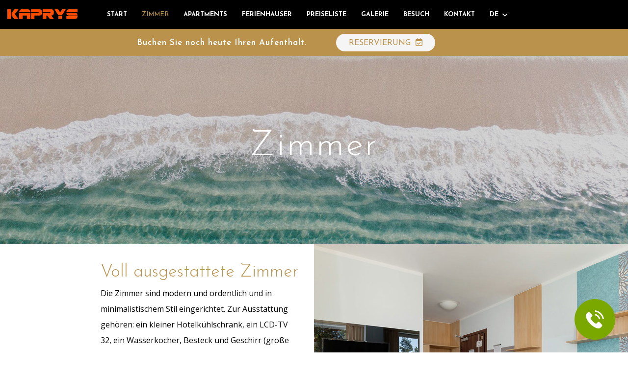

--- FILE ---
content_type: text/html; charset=utf-8
request_url: https://kaprys-pobierowo.pl/de/zimmer
body_size: 12792
content:

<!doctype html>
<html lang="de-de" dir="ltr">
	<head>
		
		<meta name="viewport" content="width=device-width, initial-scale=1, shrink-to-fit=no">
		<meta charset="utf-8">
	<meta name="description" content="Bliskość morza w atrakcyjnej cenie ">
	<meta name="generator" content="Joomla! - Open Source Content Management">
	<title>Zimmer</title>
	<link href="/images/favicon.png" rel="icon" type="image/vnd.microsoft.icon">
<link href="/media/vendor/joomla-custom-elements/css/joomla-alert.min.css?0.4.1" rel="stylesheet">
	<link href="/components/com_sppagebuilder/assets/css/font-awesome-6.min.css?0d6a07403b8fe83ff73a9dcbd3ef7c0e" rel="stylesheet">
	<link href="/components/com_sppagebuilder/assets/css/font-awesome-v4-shims.css?0d6a07403b8fe83ff73a9dcbd3ef7c0e" rel="stylesheet">
	<link href="/components/com_sppagebuilder/assets/css/animate.min.css?0d6a07403b8fe83ff73a9dcbd3ef7c0e" rel="stylesheet">
	<link href="/components/com_sppagebuilder/assets/css/sppagebuilder.css?0d6a07403b8fe83ff73a9dcbd3ef7c0e" rel="stylesheet">
	<link href="/components/com_sppagebuilder/assets/css/dynamic-content.css?0d6a07403b8fe83ff73a9dcbd3ef7c0e" rel="stylesheet">
	<link href="https://fonts.googleapis.com/css?family=Josefin Sans:100,100italic,200,200italic,300,300italic,400,400italic,500,500italic,600,600italic,700,700italic,800,800italic,900,900italic&amp;display=swap" rel="stylesheet">
	<link href="https://fonts.googleapis.com/css?family=Open Sans:100,100italic,200,200italic,300,300italic,400,400italic,500,500italic,600,600italic,700,700italic,800,800italic,900,900italic&amp;display=swap" rel="stylesheet">
	<link href="/components/com_sppagebuilder/assets/css/magnific-popup.css" rel="stylesheet">
	<link href="https://fonts.googleapis.com/css?family=Fira Sans:100,100italic,200,200italic,300,300italic,400,400italic,500,500italic,600,600italic,700,700italic,800,800italic,900,900italic&amp;display=swap" rel="stylesheet">
	<link href="/media/com_rstbox/css/engagebox.css?faa791" rel="stylesheet">
	<link href="//fonts.googleapis.com/css?family=Josefin Sans:100,100i,200,200i,300,300i,400,400i,500,500i,600,600i,700,700i,800,800i,900,900i&amp;subset=latin-ext&amp;display=swap" rel="stylesheet" media="none" onload="media=&quot;all&quot;">
	<link href="//fonts.googleapis.com/css?family=Josefin Sans:100,100i,200,200i,300,300i,400,400i,500,500i,600,600i,700,700i,800,800i,900,900i&amp;subset=vietnamese&amp;display=swap" rel="stylesheet" media="none" onload="media=&quot;all&quot;">
	<link href="/templates/shaper_helixultimate/css/bootstrap.min.css" rel="stylesheet">
	<link href="/plugins/system/helixultimate/assets/css/system-j4.min.css" rel="stylesheet">
	<link href="/templates/shaper_helixultimate/css/template.css" rel="stylesheet">
	<link href="/templates/shaper_helixultimate/css/presets/default.css" rel="stylesheet">
	<link href="/templates/shaper_helixultimate/css/custom.css" rel="stylesheet">
	<link href="/media/mod_languages/css/template.min.css?faa791" rel="stylesheet">
	<style>@media(min-width: 1400px) {.sppb-row-container { max-width: 1320px; }}</style>
	<style>.sp-page-builder .page-content #section-id-1556093650635{background-image:url(/images/2019/02/22/plaza-1.jpg);background-repeat:no-repeat;background-size:inherit;background-attachment:inherit;background-position:50% 50%;}.sp-page-builder .page-content #section-id-1556093650635{padding-top:200px;padding-right:0px;padding-bottom:130px;padding-left:0px;color:#ffffff;}@media (max-width:767.98px) {.sp-page-builder .page-content #section-id-1556093650635{padding-top:50px;padding-right:0px;padding-bottom:50px;padding-left:0px;}}@media (max-width:575.98px) {.sp-page-builder .page-content #section-id-1556093650635{padding-top:50px;padding-right:0px;padding-bottom:50px;padding-left:0px;}}.sp-page-builder .page-content #section-id-1556093650635 > .sppb-row-overlay {background-color:rgba(0, 0, 0, 0.17)}#column-wrap-id-1556093650649{max-width:100%;flex-basis:100%;}@media (max-width:1199.98px) {#column-wrap-id-1556093650649{max-width:100%;flex-basis:100%;}}@media (max-width:991.98px) {#column-wrap-id-1556093650649{max-width:100%;flex-basis:100%;}}@media (max-width:767.98px) {#column-wrap-id-1556093650649{max-width:100%;flex-basis:100%;}}@media (max-width:575.98px) {#column-wrap-id-1556093650649{max-width:100%;flex-basis:100%;}}#sppb-addon-1556093650650 .sppb-addon-header .sppb-addon-title{font-family:Josefin Sans;font-weight:300;font-size:72px;line-height:80px;letter-spacing:4px;}@media (max-width:1199.98px) {#sppb-addon-1556093650650 .sppb-addon-header .sppb-addon-title{font-size:72px;line-height:96px;}}@media (max-width:991.98px) {#sppb-addon-1556093650650 .sppb-addon-header .sppb-addon-title{font-size:72px;line-height:96px;}}@media (max-width:767.98px) {#sppb-addon-1556093650650 .sppb-addon-header .sppb-addon-title{font-size:36px;line-height:42px;}}@media (max-width:575.98px) {#sppb-addon-1556093650650 .sppb-addon-header .sppb-addon-title{font-size:36px;line-height:42px;}}#sppb-addon-1556093650650 .sppb-addon.sppb-addon-header{text-align:center;}#sppb-addon-1556093650650 .sppb-addon-header .sppb-addon-title{margin-top:0px;margin-right:0px;margin-bottom:30px;margin-left:0px;padding-top:0px;padding-right:0px;padding-bottom:0px;padding-left:0px;}@media (max-width:767.98px) {#sppb-addon-1556093650650 .sppb-addon-header .sppb-addon-title{margin-top:0px;margin-right:0px;margin-bottom:20px;margin-left:0px;}}@media (max-width:575.98px) {#sppb-addon-1556093650650 .sppb-addon-header .sppb-addon-title{margin-top:0px;margin-right:0px;margin-bottom:20px;margin-left:0px;}}.sp-page-builder .page-content #section-id-1544084670128{margin-top:0px;margin-right:0px;margin-bottom:0px;margin-left:0px;}#column-id-1544084670146{padding-top:6%;padding-right:5%;padding-bottom:0px;padding-left:32%;}@media (max-width:767.98px) {#column-id-1544084670146{padding-top:10%;padding-right:10%;padding-bottom:10%;padding-left:10%;}}@media (max-width:575.98px) {#column-id-1544084670146{padding-top:10%;padding-right:10%;padding-bottom:10%;padding-left:10%;}}#column-wrap-id-1544084670146{max-width:50%;flex-basis:50%;}@media (max-width:1199.98px) {#column-wrap-id-1544084670146{max-width:50%;flex-basis:50%;}}@media (max-width:991.98px) {#column-wrap-id-1544084670146{max-width:100%;flex-basis:100%;}}@media (max-width:767.98px) {#column-wrap-id-1544084670146{max-width:100%;flex-basis:100%;}}@media (max-width:575.98px) {#column-wrap-id-1544084670146{max-width:100%;flex-basis:100%;}}#sppb-addon-1551692806512{box-shadow:0 0 0 0 #ffffff;}#sppb-addon-1551692806512{border-radius:0px;}#sppb-addon-wrapper-1551692806512{margin-top:0px;margin-right:0px;margin-bottom:20px;margin-left:0px;}@media (max-width:1199.98px) {#sppb-addon-wrapper-1551692806512{margin-top:0px;margin-right:0px;margin-bottom:20px;margin-left:0px;}}@media (max-width:991.98px) {#sppb-addon-wrapper-1551692806512{margin-top:0px;margin-right:0px;margin-bottom:20px;margin-left:0px;}}@media (max-width:767.98px) {#sppb-addon-wrapper-1551692806512{margin-top:0px;margin-right:0px;margin-bottom:10px;margin-left:0px;}}@media (max-width:575.98px) {#sppb-addon-wrapper-1551692806512{margin-top:0px;margin-right:0px;margin-bottom:10px;margin-left:0px;}}#sppb-addon-1551692806512 .sppb-addon-title{color:#bb924b;}#sppb-addon-1551692806512 .sppb-addon-title{font-family:Josefin Sans;font-weight:300;font-size:36px;line-height:38px;}#sppb-addon-1551692806512 .sppb-addon-text-block{text-align:left;}#sppb-addon-1551692806512 .sppb-addon-text-block .sppb-addon-content{font-family:Open Sans;font-size:16px;line-height:32px;}#column-id-1551692806502{padding-top:0%;padding-right:0%;padding-bottom:0%;padding-left:0%;}@media (max-width:767.98px) {#column-id-1551692806502{padding-top:0%;padding-right:0%;padding-bottom:0%;padding-left:0%;}}@media (max-width:575.98px) {#column-id-1551692806502{padding-top:0%;padding-right:0%;padding-bottom:0%;padding-left:0%;}}#column-wrap-id-1551692806502{max-width:50%;flex-basis:50%;}@media (max-width:1199.98px) {#column-wrap-id-1551692806502{max-width:50%;flex-basis:50%;}}@media (max-width:991.98px) {#column-wrap-id-1551692806502{max-width:100%;flex-basis:100%;}}@media (max-width:767.98px) {#column-wrap-id-1551692806502{max-width:100%;flex-basis:100%;}}@media (max-width:575.98px) {#column-wrap-id-1551692806502{max-width:100%;flex-basis:100%;}}#sppb-addon-1551692806509{box-shadow:0 0 0 0 #ffffff;}#sppb-addon-1551692806509{border-radius:0px;}#sppb-addon-wrapper-1551692806509{margin-top:0px;margin-right:0px;margin-bottom:0px;margin-left:0px;}@media (max-width:1199.98px) {#sppb-addon-wrapper-1551692806509{margin-top:0px;margin-right:0px;margin-bottom:20px;margin-left:0px;}}@media (max-width:991.98px) {#sppb-addon-wrapper-1551692806509{margin-top:0px;margin-right:0px;margin-bottom:20px;margin-left:0px;}}@media (max-width:767.98px) {#sppb-addon-wrapper-1551692806509{margin-top:0px;margin-right:0px;margin-bottom:0px;margin-left:0px;}}@media (max-width:575.98px) {#sppb-addon-wrapper-1551692806509{margin-top:0px;margin-right:0px;margin-bottom:0px;margin-left:0px;}}#sppb-addon-1551692806509 .sppb-addon-overlay-image-content{height:550px;}@media (max-width:767.98px) {#sppb-addon-1551692806509 .sppb-addon-overlay-image-content{height:350px;}}@media (max-width:575.98px) {#sppb-addon-1551692806509 .sppb-addon-overlay-image-content{height:350px;}}#sppb-addon-1551692806509 .overlay-image-button-wrap{margin-top:10px;margin-right:0px;margin-bottom:0px;margin-left:0px;}#sppb-addon-1551692806509 .sppb-addon-overlay-image-content{padding-top:0px;padding-right:0px;padding-bottom:0px;padding-left:0px;}#sppb-addon-1551692806509 .overlay-background-style{background:transparent;}#sppb-addon-1551692806509 .sppb-addon-overlay-image-content:hover .overlay-background-style{background:transparent;}#sppb-addon-1551692806509 #btn-1551692806509.sppb-btn-custom{font-size:16px;}#sppb-addon-1551692806509 #btn-1551692806509.sppb-btn-custom{background-color:#03E16D;color:#FFFFFF;}#sppb-addon-1551692806509 #btn-1551692806509.sppb-btn-custom:hover{background-color:#00E66E;color:#FFFFFF;}.sp-page-builder .page-content #section-id-1551692806525{background-color:#000000;}.sp-page-builder .page-content #section-id-1551692806525{margin-top:0px;margin-right:0px;margin-bottom:0px;margin-left:0px;}#column-id-1551692806526{padding-top:0%;padding-right:0%;padding-bottom:0%;padding-left:0%;}@media (max-width:767.98px) {#column-id-1551692806526{padding-top:0%;padding-right:0%;padding-bottom:0%;padding-left:0%;}}@media (max-width:575.98px) {#column-id-1551692806526{padding-top:0%;padding-right:0%;padding-bottom:0%;padding-left:0%;}}#column-wrap-id-1551692806526{max-width:50%;flex-basis:50%;}@media (max-width:1199.98px) {#column-wrap-id-1551692806526{max-width:50%;flex-basis:50%;}}@media (max-width:991.98px) {#column-wrap-id-1551692806526{max-width:100%;flex-basis:100%;}}@media (max-width:767.98px) {#column-wrap-id-1551692806526{max-width:100%;flex-basis:100%;}}@media (max-width:575.98px) {#column-wrap-id-1551692806526{max-width:100%;flex-basis:100%;}}#sppb-addon-1551692806529{box-shadow:0 0 0 0 #ffffff;}#sppb-addon-1551692806529{border-radius:0px;}#sppb-addon-wrapper-1551692806529{margin-top:0px;margin-right:0px;margin-bottom:0px;margin-left:0px;}@media (max-width:1199.98px) {#sppb-addon-wrapper-1551692806529{margin-top:0px;margin-right:0px;margin-bottom:20px;margin-left:0px;}}@media (max-width:991.98px) {#sppb-addon-wrapper-1551692806529{margin-top:0px;margin-right:0px;margin-bottom:20px;margin-left:0px;}}@media (max-width:767.98px) {#sppb-addon-wrapper-1551692806529{margin-top:0px;margin-right:0px;margin-bottom:0px;margin-left:0px;}}@media (max-width:575.98px) {#sppb-addon-wrapper-1551692806529{margin-top:0px;margin-right:0px;margin-bottom:0px;margin-left:0px;}}#sppb-addon-1551692806529 .sppb-addon-overlay-image-content{height:570px;}@media (max-width:767.98px) {#sppb-addon-1551692806529 .sppb-addon-overlay-image-content{height:350px;}}@media (max-width:575.98px) {#sppb-addon-1551692806529 .sppb-addon-overlay-image-content{height:350px;}}#sppb-addon-1551692806529 .overlay-image-button-wrap{margin-top:10px;margin-right:0px;margin-bottom:0px;margin-left:0px;}#sppb-addon-1551692806529 .sppb-addon-overlay-image-content{padding-top:0px;padding-right:0px;padding-bottom:0px;padding-left:0px;}#sppb-addon-1551692806529 .overlay-background-style{background:transparent;}#sppb-addon-1551692806529 .sppb-addon-overlay-image-content:hover .overlay-background-style{background:transparent;}#sppb-addon-1551692806529 #btn-1551692806529.sppb-btn-custom{font-size:16px;}#sppb-addon-1551692806529 #btn-1551692806529.sppb-btn-custom{background-color:#03E16D;color:#FFFFFF;}#sppb-addon-1551692806529 #btn-1551692806529.sppb-btn-custom:hover{background-color:#00E66E;color:#FFFFFF;}#column-id-1551692806528{padding-top:10%;padding-right:32%;padding-bottom:0px;padding-left:5%;}@media (max-width:767.98px) {#column-id-1551692806528{padding-top:10%;padding-right:10%;padding-bottom:10%;padding-left:10%;}}@media (max-width:575.98px) {#column-id-1551692806528{padding-top:10%;padding-right:10%;padding-bottom:10%;padding-left:10%;}}#column-wrap-id-1551692806528{max-width:50%;flex-basis:50%;}@media (max-width:1199.98px) {#column-wrap-id-1551692806528{max-width:50%;flex-basis:50%;}}@media (max-width:991.98px) {#column-wrap-id-1551692806528{max-width:100%;flex-basis:100%;}}@media (max-width:767.98px) {#column-wrap-id-1551692806528{max-width:100%;flex-basis:100%;}}@media (max-width:575.98px) {#column-wrap-id-1551692806528{max-width:100%;flex-basis:100%;}}#sppb-addon-1551692806527{box-shadow:0 0 0 0 #ffffff;}#sppb-addon-1551692806527{color:#ffffff;border-radius:0px;}#sppb-addon-wrapper-1551692806527{margin-top:0px;margin-right:0px;margin-bottom:30px;margin-left:0px;}@media (max-width:1199.98px) {#sppb-addon-wrapper-1551692806527{margin-top:0px;margin-right:0px;margin-bottom:20px;margin-left:0px;}}@media (max-width:991.98px) {#sppb-addon-wrapper-1551692806527{margin-top:0px;margin-right:0px;margin-bottom:20px;margin-left:0px;}}@media (max-width:767.98px) {#sppb-addon-wrapper-1551692806527{margin-top:0px;margin-right:0px;margin-bottom:10px;margin-left:0px;}}@media (max-width:575.98px) {#sppb-addon-wrapper-1551692806527{margin-top:0px;margin-right:0px;margin-bottom:10px;margin-left:0px;}}#sppb-addon-1551692806527 .sppb-addon-title{color:#bb924b;}#sppb-addon-1551692806527 .sppb-addon-title{font-family:Josefin Sans;font-weight:300;font-size:36px;line-height:38px;}#sppb-addon-1551692806527 .sppb-addon-text-block{text-align:left;}#sppb-addon-1551692806527 .sppb-addon-text-block .sppb-addon-content{font-family:Open Sans;font-size:16px;line-height:32px;}.sp-page-builder .page-content #section-id-1548172827150{padding-top:80px;padding-right:0px;padding-bottom:50px;padding-left:0px;margin-top:0px;margin-right:0px;margin-bottom:0px;margin-left:0px;}#column-id-1548172827148{border-radius:0px;}#column-wrap-id-1548172827148{max-width:50%;flex-basis:50%;}@media (max-width:1199.98px) {#column-wrap-id-1548172827148{max-width:50%;flex-basis:50%;}}@media (max-width:991.98px) {#column-wrap-id-1548172827148{max-width:100%;flex-basis:100%;}}@media (max-width:767.98px) {#column-wrap-id-1548172827148{max-width:100%;flex-basis:100%;}}@media (max-width:575.98px) {#column-wrap-id-1548172827148{max-width:100%;flex-basis:100%;}}#column-id-1548172827148 .sppb-column-overlay{border-radius:0px;}#sppb-addon-1548172827153{box-shadow:0 0 0 0 #ffffff;}#sppb-addon-1548172827153{border-radius:0px;}#sppb-addon-wrapper-1548172827153{margin-top:0px;margin-right:0px;margin-bottom:30px;margin-left:0px;}@media (max-width:1199.98px) {#sppb-addon-wrapper-1548172827153{margin-top:0px;margin-right:0px;margin-bottom:20px;margin-left:0px;}}@media (max-width:991.98px) {#sppb-addon-wrapper-1548172827153{margin-top:0px;margin-right:0px;margin-bottom:20px;margin-left:0px;}}@media (max-width:767.98px) {#sppb-addon-wrapper-1548172827153{margin-top:0px;margin-right:0px;margin-bottom:10px;margin-left:0px;}}@media (max-width:575.98px) {#sppb-addon-wrapper-1548172827153{margin-top:0px;margin-right:0px;margin-bottom:10px;margin-left:0px;}}#sppb-addon-1548172827153 .sppb-addon-title{color:#bb924b;}#sppb-addon-1548172827153 .sppb-addon-title{font-family:Josefin Sans;font-weight:300;font-size:38px;line-height:38px;}#sppb-addon-1548172827153 .sppb-addon-text-block .sppb-addon-content{font-family:Fira Sans;font-size:17px;line-height:32px;}#sppb-addon-1548241251191{box-shadow:0 0 0 0 #ffffff;}#sppb-addon-1548241251191{border-radius:0px;}#sppb-addon-wrapper-1548241251191{margin-top:0px;margin-right:0px;margin-bottom:30px;margin-left:0px;}@media (max-width:1199.98px) {#sppb-addon-wrapper-1548241251191{margin-top:0px;margin-right:0px;margin-bottom:20px;margin-left:0px;}}@media (max-width:991.98px) {#sppb-addon-wrapper-1548241251191{margin-top:0px;margin-right:0px;margin-bottom:20px;margin-left:0px;}}@media (max-width:767.98px) {#sppb-addon-wrapper-1548241251191{margin-top:0px;margin-right:0px;margin-bottom:10px;margin-left:0px;}}@media (max-width:575.98px) {#sppb-addon-wrapper-1548241251191{margin-top:0px;margin-right:0px;margin-bottom:10px;margin-left:0px;}}#sppb-addon-1548241251191 .sppb-addon-title{color:#bb924b;}#sppb-addon-1548241251191 .sppb-addon-title{font-family:Josefin Sans;font-weight:300;font-size:38px;line-height:38px;}#sppb-addon-1548241251191 .sppb-addon-text-block .sppb-addon-content{font-family:Fira Sans;font-size:17px;line-height:32px;}#column-id-1548172827149{border-radius:0px;}#column-wrap-id-1548172827149{max-width:50%;flex-basis:50%;}@media (max-width:1199.98px) {#column-wrap-id-1548172827149{max-width:50%;flex-basis:50%;}}@media (max-width:991.98px) {#column-wrap-id-1548172827149{max-width:100%;flex-basis:100%;}}@media (max-width:767.98px) {#column-wrap-id-1548172827149{max-width:100%;flex-basis:100%;}}@media (max-width:575.98px) {#column-wrap-id-1548172827149{max-width:100%;flex-basis:100%;}}#column-id-1548172827149 .sppb-column-overlay{border-radius:0px;}#sppb-addon-1548241251186{box-shadow:0 0 0 0 #ffffff;}#sppb-addon-1548241251186{border-radius:0px;}#sppb-addon-wrapper-1548241251186{margin-top:0px;margin-right:0px;margin-bottom:30px;margin-left:0px;}@media (max-width:1199.98px) {#sppb-addon-wrapper-1548241251186{margin-top:0px;margin-right:0px;margin-bottom:20px;margin-left:0px;}}@media (max-width:991.98px) {#sppb-addon-wrapper-1548241251186{margin-top:0px;margin-right:0px;margin-bottom:20px;margin-left:0px;}}@media (max-width:767.98px) {#sppb-addon-wrapper-1548241251186{margin-top:0px;margin-right:0px;margin-bottom:10px;margin-left:0px;}}@media (max-width:575.98px) {#sppb-addon-wrapper-1548241251186{margin-top:0px;margin-right:0px;margin-bottom:10px;margin-left:0px;}}#sppb-addon-1548241251186 .sppb-addon-title{color:#bb924b;}#sppb-addon-1548241251186 .sppb-addon-title{font-family:Josefin Sans;font-weight:300;font-size:38px;}#sppb-addon-1548241251186 .sppb-addon-text-block .sppb-addon-content{font-family:Fira Sans;font-size:17px;line-height:32px;}#sppb-addon-1548241251196{box-shadow:0 0 0 0 #ffffff;}#sppb-addon-1548241251196{border-radius:0px;}#sppb-addon-wrapper-1548241251196{margin-top:0px;margin-right:0px;margin-bottom:30px;margin-left:0px;}@media (max-width:1199.98px) {#sppb-addon-wrapper-1548241251196{margin-top:0px;margin-right:0px;margin-bottom:20px;margin-left:0px;}}@media (max-width:991.98px) {#sppb-addon-wrapper-1548241251196{margin-top:0px;margin-right:0px;margin-bottom:20px;margin-left:0px;}}@media (max-width:767.98px) {#sppb-addon-wrapper-1548241251196{margin-top:0px;margin-right:0px;margin-bottom:10px;margin-left:0px;}}@media (max-width:575.98px) {#sppb-addon-wrapper-1548241251196{margin-top:0px;margin-right:0px;margin-bottom:10px;margin-left:0px;}}#sppb-addon-1548241251196 .sppb-addon-title{color:#bb924b;}#sppb-addon-1548241251196 .sppb-addon-title{font-family:Josefin Sans;font-weight:300;font-size:38px;line-height:38px;}#sppb-addon-1548241251196 .sppb-addon-text-block .sppb-addon-content{font-family:Fira Sans;font-size:17px;line-height:32px;}.sp-page-builder .page-content #section-id-1548241938058{padding-top:50px;padding-right:0px;padding-bottom:50px;padding-left:0px;margin-top:0px;margin-right:0px;margin-bottom:0px;margin-left:0px;}#column-id-1548241938057{border-radius:0px;}#column-wrap-id-1548241938057{max-width:100%;flex-basis:100%;}@media (max-width:1199.98px) {#column-wrap-id-1548241938057{max-width:100%;flex-basis:100%;}}@media (max-width:991.98px) {#column-wrap-id-1548241938057{max-width:100%;flex-basis:100%;}}@media (max-width:767.98px) {#column-wrap-id-1548241938057{max-width:100%;flex-basis:100%;}}@media (max-width:575.98px) {#column-wrap-id-1548241938057{max-width:100%;flex-basis:100%;}}#column-id-1548241938057 .sppb-column-overlay{border-radius:0px;}#sppb-addon-1548241938061 .sppb-btn{box-shadow:0 0 0 0 #ffffff;}#sppb-addon-1548241938061{border-radius:0px;}#sppb-addon-wrapper-1548241938061{margin-top:0px;margin-right:0px;margin-bottom:30px;margin-left:0px;}@media (max-width:1199.98px) {#sppb-addon-wrapper-1548241938061{margin-top:0px;margin-right:0px;margin-bottom:20px;margin-left:0px;}}@media (max-width:991.98px) {#sppb-addon-wrapper-1548241938061{margin-top:0px;margin-right:0px;margin-bottom:20px;margin-left:0px;}}@media (max-width:767.98px) {#sppb-addon-wrapper-1548241938061{margin-top:0px;margin-right:0px;margin-bottom:10px;margin-left:0px;}}@media (max-width:575.98px) {#sppb-addon-wrapper-1548241938061{margin-top:0px;margin-right:0px;margin-bottom:10px;margin-left:0px;}}#sppb-addon-1548241938061 #btn-1548241938061.sppb-btn-custom{font-family:Josefin Sans;font-weight:600;font-size:24px;}#sppb-addon-1548241938061 #btn-1548241938061.sppb-btn-custom{background-color:#000000;color:#bb924b;}#sppb-addon-1548241938061 #btn-1548241938061.sppb-btn-custom:hover{background-color:#d53e00;color:#FFFFFF;}#sppb-addon-1548241938061 .sppb-btn i{margin-top:0px;margin-right:0px;margin-bottom:0px;margin-left:0px;}#sppb-addon-1548241938061 .sppb-button-wrapper{text-align:center;}.sp-page-builder .page-content #section-id-1544528504666{padding-top:0px;padding-right:0px;padding-bottom:0px;padding-left:0px;margin-top:0px;margin-right:0px;margin-bottom:0px;margin-left:0px;}#column-id-1544528504663{border-radius:0px;}#column-wrap-id-1544528504663{max-width:33.333333333333%;flex-basis:33.333333333333%;}@media (max-width:1199.98px) {#column-wrap-id-1544528504663{max-width:33.333333333333%;flex-basis:33.333333333333%;}}@media (max-width:991.98px) {#column-wrap-id-1544528504663{max-width:100%;flex-basis:100%;}}@media (max-width:767.98px) {#column-wrap-id-1544528504663{max-width:100%;flex-basis:100%;}}@media (max-width:575.98px) {#column-wrap-id-1544528504663{max-width:100%;flex-basis:100%;}}#column-id-1544528504663 .sppb-column-overlay{border-radius:0px;}#sppb-addon-1544528504669{box-shadow:0 0 0 0 #ffffff;}#sppb-addon-1544528504669{border-radius:0px;}#sppb-addon-wrapper-1544528504669{margin-bottom:0px;}@media (max-width:1199.98px) {#sppb-addon-wrapper-1544528504669{margin-bottom:20px;}}@media (max-width:991.98px) {#sppb-addon-wrapper-1544528504669{margin-bottom:20px;}}@media (max-width:767.98px) {#sppb-addon-wrapper-1544528504669{margin-bottom:10px;}}@media (max-width:575.98px) {#sppb-addon-wrapper-1544528504669{margin-bottom:10px;}}#sppb-addon-1544528504669 .sppb-addon-overlay-image-content{height:520px;}@media (max-width:767.98px) {#sppb-addon-1544528504669 .sppb-addon-overlay-image-content{height:350px;}}@media (max-width:575.98px) {#sppb-addon-1544528504669 .sppb-addon-overlay-image-content{height:350px;}}#sppb-addon-1544528504669 .overlay-image-button-wrap{margin-top:10px;margin-right:0px;margin-bottom:0px;margin-left:0px;}#sppb-addon-1544528504669 .sppb-addon-overlay-image-content{padding-top:0px;padding-right:0px;padding-bottom:0px;padding-left:0px;}#sppb-addon-1544528504669 .overlay-background-style{background:linear-gradient(57deg, rgba(0, 0, 0, 0.5) 0%, rgba(255, 255, 255, 0) 43%);}#sppb-addon-1544528504669 .sppb-addon-overlay-image-content:hover .overlay-background-style{background:transparent;}#sppb-addon-1544528504669 #btn-1544528504669.sppb-btn-custom{font-size:16px;}#sppb-addon-1544528504669 #btn-1544528504669.sppb-btn-custom{background-color:#03E16D;color:#FFFFFF;}#sppb-addon-1544528504669 #btn-1544528504669.sppb-btn-custom:hover{background-color:#00E66E;color:#FFFFFF;}#column-id-1544528504664{border-radius:0px;}#column-wrap-id-1544528504664{max-width:33.333333333333%;flex-basis:33.333333333333%;}@media (max-width:1199.98px) {#column-wrap-id-1544528504664{max-width:33.333333333333%;flex-basis:33.333333333333%;}}@media (max-width:991.98px) {#column-wrap-id-1544528504664{max-width:100%;flex-basis:100%;}}@media (max-width:767.98px) {#column-wrap-id-1544528504664{max-width:100%;flex-basis:100%;}}@media (max-width:575.98px) {#column-wrap-id-1544528504664{max-width:100%;flex-basis:100%;}}#column-id-1544528504664 .sppb-column-overlay{border-radius:0px;}#sppb-addon-1544528651807{box-shadow:0 0 0 0 #ffffff;}#sppb-addon-1544528651807{border-radius:0px;}#sppb-addon-wrapper-1544528651807{margin-bottom:0px;}@media (max-width:1199.98px) {#sppb-addon-wrapper-1544528651807{margin-bottom:20px;}}@media (max-width:991.98px) {#sppb-addon-wrapper-1544528651807{margin-bottom:20px;}}@media (max-width:767.98px) {#sppb-addon-wrapper-1544528651807{margin-bottom:10px;}}@media (max-width:575.98px) {#sppb-addon-wrapper-1544528651807{margin-bottom:10px;}}#sppb-addon-1544528651807 .sppb-addon-overlay-image-content{height:520px;}@media (max-width:767.98px) {#sppb-addon-1544528651807 .sppb-addon-overlay-image-content{height:350px;}}@media (max-width:575.98px) {#sppb-addon-1544528651807 .sppb-addon-overlay-image-content{height:350px;}}#sppb-addon-1544528651807 .overlay-image-button-wrap{margin-top:10px;margin-right:0px;margin-bottom:0px;margin-left:0px;}#sppb-addon-1544528651807 .sppb-addon-overlay-image-content{padding-top:0px;padding-right:0px;padding-bottom:0px;padding-left:0px;}#sppb-addon-1544528651807 .overlay-background-style{background:transparent;}#sppb-addon-1544528651807 .sppb-addon-overlay-image-content:hover .overlay-background-style{background:transparent;}#sppb-addon-1544528651807 #btn-1544528651807.sppb-btn-custom{font-size:16px;}#sppb-addon-1544528651807 #btn-1544528651807.sppb-btn-custom{background-color:#03E16D;color:#FFFFFF;}#sppb-addon-1544528651807 #btn-1544528651807.sppb-btn-custom:hover{background-color:#00E66E;color:#FFFFFF;}#column-id-1544528504665{border-radius:0px;}#column-wrap-id-1544528504665{max-width:33.333333333333%;flex-basis:33.333333333333%;}@media (max-width:1199.98px) {#column-wrap-id-1544528504665{max-width:33.333333333333%;flex-basis:33.333333333333%;}}@media (max-width:991.98px) {#column-wrap-id-1544528504665{max-width:100%;flex-basis:100%;}}@media (max-width:767.98px) {#column-wrap-id-1544528504665{max-width:100%;flex-basis:100%;}}@media (max-width:575.98px) {#column-wrap-id-1544528504665{max-width:100%;flex-basis:100%;}}#column-id-1544528504665 .sppb-column-overlay{border-radius:0px;}#sppb-addon-1544543071677{box-shadow:0 0 0 0 #ffffff;}#sppb-addon-1544543071677{border-radius:0px;}#sppb-addon-wrapper-1544543071677{margin-bottom:0px;}@media (max-width:1199.98px) {#sppb-addon-wrapper-1544543071677{margin-bottom:20px;}}@media (max-width:991.98px) {#sppb-addon-wrapper-1544543071677{margin-bottom:20px;}}@media (max-width:767.98px) {#sppb-addon-wrapper-1544543071677{margin-bottom:10px;}}@media (max-width:575.98px) {#sppb-addon-wrapper-1544543071677{margin-bottom:10px;}}#sppb-addon-1544543071677 .sppb-addon-overlay-image-content{height:520px;}@media (max-width:767.98px) {#sppb-addon-1544543071677 .sppb-addon-overlay-image-content{height:350px;}}@media (max-width:575.98px) {#sppb-addon-1544543071677 .sppb-addon-overlay-image-content{height:350px;}}#sppb-addon-1544543071677 .overlay-image-button-wrap{margin-top:10px;margin-right:0px;margin-bottom:0px;margin-left:0px;}#sppb-addon-1544543071677 .overlay-background-style{background:transparent;}#sppb-addon-1544543071677 .sppb-addon-overlay-image-content:hover .overlay-background-style{background:transparent;}#sppb-addon-1544543071677 #btn-1544543071677.sppb-btn-custom{font-size:16px;}#sppb-addon-1544543071677 #btn-1544543071677.sppb-btn-custom{background-color:#03E16D;color:#FFFFFF;}#sppb-addon-1544543071677 #btn-1544543071677.sppb-btn-custom:hover{background-color:#00E66E;color:#FFFFFF;}</style>
	<style>.eb-5 .eb-dialog{--eb-max-width:110px;--eb-height:110px;--eb-padding:0;--eb-border-radius:0;--eb-background-color:rgba(255, 255, 255, 0);--eb-text-color:rgba(51, 51, 51, 1);--eb-dialog-shadow:var(--eb-shadow-none);--eb-border-style:none;--eb-border-color:rgba(46, 198, 100, 1);--eb-border-width:15px;--eb-overlay-enabled:0;--eb-bg-image-enabled:0;--eb-background-image:none;}.eb-5 .eb-close{--eb-close-button-inside:none;--eb-close-button-outside:none;--eb-close-button-icon:block;--eb-close-button-image:none;--eb-close-button-font-size:22px;--eb-close-button-color:rgba(174, 174, 174, 1);--eb-close-button-hover-color:rgba(128, 128, 128, 1);}.eb-5.eb-inst{justify-content:flex-end;align-items:flex-end;}</style>
	<style>.eb-5 {
                --animation_duration: 400ms;

            }
        </style>
	<style>body{font-family: 'Josefin Sans', sans-serif;font-size: 18px;font-weight: 400;text-decoration: none;}
</style>
	<style>h1{font-family: 'Josefin Sans', sans-serif;font-size: 36px;font-weight: 800;text-decoration: none;}
</style>
	<style>.sp-megamenu-parent > li > a, .sp-megamenu-parent > li > span, .sp-megamenu-parent .sp-dropdown li.sp-menu-item > a{font-family: 'Josefin Sans', sans-serif;font-size: 13px;font-weight: 800;text-decoration: none;}
</style>
	<style>.menu.nav-pills > li > a, .menu.nav-pills > li > span, .menu.nav-pills .sp-dropdown li.sp-menu-item > a{font-family: 'Josefin Sans', sans-serif;font-size: 13px;font-weight: 800;text-decoration: none;}
</style>
	<style>.logo-image {height:25px;}.logo-image-phone {height:25px;}</style>
	<style>.dj-hideitem { display: none !important; }
</style>
<script type="application/json" class="joomla-script-options new">{"data":{"breakpoints":{"tablet":991,"mobile":480},"header":{"stickyOffset":"100"}},"joomla.jtext":{"ERROR":"Fehler","MESSAGE":"Nachricht","NOTICE":"Hinweis","WARNING":"Warnung","JCLOSE":"Schließen","JOK":"OK","JOPEN":"Öffnen"},"system.paths":{"root":"","rootFull":"https:\/\/kaprys-pobierowo.pl\/","base":"","baseFull":"https:\/\/kaprys-pobierowo.pl\/"},"csrf.token":"fd7341e13c1fa98b08e2ec7f35c044a4"}</script>
	<script src="/media/system/js/core.min.js?2cb912"></script>
	<script src="/media/vendor/jquery/js/jquery.min.js?3.7.1"></script>
	<script src="/media/legacy/js/jquery-noconflict.min.js?504da4"></script>
	<script src="/media/vendor/bootstrap/js/alert.min.js?5.3.3" type="module"></script>
	<script src="/media/vendor/bootstrap/js/button.min.js?5.3.3" type="module"></script>
	<script src="/media/vendor/bootstrap/js/carousel.min.js?5.3.3" type="module"></script>
	<script src="/media/vendor/bootstrap/js/collapse.min.js?5.3.3" type="module"></script>
	<script src="/media/vendor/bootstrap/js/dropdown.min.js?5.3.3" type="module"></script>
	<script src="/media/vendor/bootstrap/js/modal.min.js?5.3.3" type="module"></script>
	<script src="/media/vendor/bootstrap/js/offcanvas.min.js?5.3.3" type="module"></script>
	<script src="/media/vendor/bootstrap/js/popover.min.js?5.3.3" type="module"></script>
	<script src="/media/vendor/bootstrap/js/scrollspy.min.js?5.3.3" type="module"></script>
	<script src="/media/vendor/bootstrap/js/tab.min.js?5.3.3" type="module"></script>
	<script src="/media/vendor/bootstrap/js/toast.min.js?5.3.3" type="module"></script>
	<script src="/media/system/js/showon.min.js?e51227" type="module"></script>
	<script src="/media/system/js/messages.min.js?9a4811" type="module"></script>
	<script src="/components/com_sppagebuilder/assets/js/common.js"></script>
	<script src="/components/com_sppagebuilder/assets/js/dynamic-content.js?0d6a07403b8fe83ff73a9dcbd3ef7c0e"></script>
	<script src="/components/com_sppagebuilder/assets/js/jquery.parallax.js?0d6a07403b8fe83ff73a9dcbd3ef7c0e"></script>
	<script src="/components/com_sppagebuilder/assets/js/sppagebuilder.js?0d6a07403b8fe83ff73a9dcbd3ef7c0e" defer></script>
	<script src="/components/com_sppagebuilder/assets/js/addons/text_block.js"></script>
	<script src="/components/com_sppagebuilder/assets/js/jquery.magnific-popup.min.js"></script>
	<script src="/media/com_rstbox/js/vendor/velocity.min.js?faa791"></script>
	<script src="/media/com_rstbox/js/vendor/velocity.ui.min.js?faa791"></script>
	<script src="/media/com_rstbox/js/animations.js?faa791"></script>
	<script src="/media/com_rstbox/js/engagebox.js?faa791"></script>
	<script src="/templates/shaper_helixultimate/js/main.js"></script>
	<script> </script>
	<script>template="shaper_helixultimate";</script>
	<script>
				document.addEventListener("DOMContentLoaded", () =>{
					window.htmlAddContent = window?.htmlAddContent || "";
					if (window.htmlAddContent) {
        				document.body.insertAdjacentHTML("beforeend", window.htmlAddContent);
					}
				});
			</script>
	<meta property="article:author" content="Administrator"/>
	<meta property="article:published_time" content="1970-01-01 00:00:00"/>
	<meta property="article:modified_time" content="2019-04-26 12:06:02"/>
	<meta property="og:locale" content="de-DE" />
	<meta property="og:title" content="Zimmer" />
	<meta property="og:type" content="website" />
	<meta property="og:url" content="https://kaprys-pobierowo.pl/de/zimmer" />
	<meta property="og:site_name" content="Kaprys Pobierowo | Bliskość morza w atrakcyjnej cenie" />
	<meta property="og:image" content="https://kaprys-pobierowo.pl/" />
	<meta property="og:image:width" content="1200" />
	<meta property="og:image:height" content="630" />
	<meta name="twitter:card" content="summary" />
	<meta name="twitter:title" content="Zimmer" />
	<meta name="twitter:site" content="@Kaprys Pobierowo | Bliskość morza w atrakcyjnej cenie" />
	<meta name="twitter:image" content="https://kaprys-pobierowo.pl/" />
			</head>
	<body class="site helix-ultimate hu com_sppagebuilder com-sppagebuilder view-page layout-default task-none itemid-151 de-de ltr sticky-header layout-fluid offcanvas-init offcanvs-position-right"><div class="dj-offcanvas-wrapper"><div class="dj-offcanvas-pusher"><div class="dj-offcanvas-pusher-in">

		
		
		<div class="body-wrapper">
			<div class="body-innerwrapper">
				
	<div class="sticky-header-placeholder"></div>
<header id="sp-header" class="header-with-social">
	<div class="container">
		<div class="container-inner">
			<div class="row">
				<!-- Logo -->
				<div id="sp-logo" class="has-border col-auto">
					<div class="sp-column">
													
							<div class="logo"><a href="/">
				<img class='logo-image '
					srcset='https://kaprys-pobierowo.pl/images/logo.svg 1x'
					src='https://kaprys-pobierowo.pl/images/logo.svg'
					height='25'
					alt='Kaprys Pobierowo | Bliskość morza w atrakcyjnej cenie'
				/>
				</a></div>											</div>
				</div>

				<!-- Menu -->
				<div id="sp-menu" class="menu-with-social col-auto flex-auto">
					<div class="sp-column d-flex justify-content-between align-items-center">
						<div class="d-flex menu-wrap menu-with-offcanvas justify-content-between align-items-center flex-auto">
							<nav class="sp-megamenu-wrapper d-flex" role="navigation" aria-label="navigation"><a id="offcanvas-toggler" aria-label="Menu" class="offcanvas-toggler-right d-flex d-lg-none" href="#"><div class="burger-icon" aria-hidden="true"><span></span><span></span><span></span></div></a><ul class="sp-megamenu-parent menu-animation-fade-down d-none d-lg-block"><li class="sp-menu-item"><a   href="/de/"  >Start</a></li><li class="sp-menu-item current-item active"><a aria-current="page"  href="/de/zimmer"  >Zimmer</a></li><li class="sp-menu-item"><a   href="/de/apartments"  >Apartments</a></li><li class="sp-menu-item"><a   href="/de/ferienhauser"  >Ferienhauser</a></li><li class="sp-menu-item"><a   href="/de/preiseliste"  >Preiseliste</a></li><li class="sp-menu-item"><a   href="/de/galerie"  >Galerie</a></li><li class="sp-menu-item"><a   href="/de/besuch"  >Besuch</a></li><li class="sp-menu-item"><a   href="/de/kontakt"  >Kontakt</a></li><li class="sp-menu-item sp-has-child"><a   href="#"  >DE</a><div class="sp-dropdown sp-dropdown-main sp-menu-right" style="width: 240px;"><div class="sp-dropdown-inner"><ul class="sp-dropdown-items"><li class="sp-menu-item"><a   href="/en"  >EN</a></li><li class="sp-menu-item"><a   href="/pl"  >PL</a></li></ul></div></div></li></ul></nav>							
						</div>
						
						<!-- Related Modules -->
						<div class="d-none d-lg-flex header-modules align-items-center">
								
													</div>

						<!-- Social icons -->
						<div class="social-wrap d-flex align-items-center">
													</div>

						<!-- if offcanvas position right -->
													<a id="offcanvas-toggler"  aria-label="Menu" title="Menu"  class="mega offcanvas-toggler-secondary offcanvas-toggler-right d-flex align-items-center" href="#">
							<div class="burger-icon"><span></span><span></span><span></span></div>
							</a>
											</div>
				</div>
			</div>
		</div>
	</div>
</header>				<main id="sp-main">
					
<section id="sp-rezerwacja" class="header-sticky">

				
	
<div class="row">
	<div id="sp-position1" class="col-lg-12 "><div class="sp-column "><div class="sp-module "><div class="sp-module-content"><div class="mod-sppagebuilder  sp-page-builder" data-module_id="122">
	<div class="page-content">
		<div id="section-id-1619780786447" class="sppb-section sppb-hidden-lg sppb-hidden-md sppb-hidden-sm sppb-hidden-xs sppb-section-content-center" ><div class="sppb-container-inner"><div class="sppb-row sppb-align-center"><div class="sppb-col-md-6  " id="column-wrap-id-1619780786450"><div id="column-id-1619780786450" class="sppb-column " ><div class="sppb-column-addons"><div id="sppb-addon-wrapper-1619780786451" class="sppb-addon-wrapper  addon-root-heading"><div id="sppb-addon-1619780786451" class="clearfix  "     ><div class="sppb-addon sppb-addon-header"><h2 class="sppb-addon-title">Buchen Sie noch heute Ihren Aufenthalt.</h2></div><style type="text/css">#sppb-addon-1619780786451{
box-shadow: 0 0 0 0 #ffffff;
}#sppb-addon-1619780786451{
color: #ffffff;
border-radius: 0px;
}
@media (max-width: 1199.98px) {#sppb-addon-1619780786451{}}
@media (max-width: 991.98px) {#sppb-addon-1619780786451{}}
@media (max-width: 767.98px) {#sppb-addon-1619780786451{}}
@media (max-width: 575.98px) {#sppb-addon-1619780786451{}}#sppb-addon-wrapper-1619780786451{
margin-top: 0px;
margin-right: 0px;
margin-bottom: 0px;
margin-left: 0px;
}
@media (max-width: 1199.98px) {#sppb-addon-wrapper-1619780786451{}}
@media (max-width: 991.98px) {#sppb-addon-wrapper-1619780786451{}}
@media (max-width: 767.98px) {#sppb-addon-wrapper-1619780786451{}}
@media (max-width: 575.98px) {#sppb-addon-wrapper-1619780786451{}}#sppb-addon-1619780786451 .sppb-addon-title{
}</style><style type="text/css">#sppb-addon-1619780786451 .sppb-addon-header .sppb-addon-title{
font-weight: 600;
font-size: 17px;
letter-spacing: 1px;
}
@media (max-width: 1199.98px) {#sppb-addon-1619780786451 .sppb-addon-header .sppb-addon-title{}}
@media (max-width: 991.98px) {#sppb-addon-1619780786451 .sppb-addon-header .sppb-addon-title{}}
@media (max-width: 767.98px) {#sppb-addon-1619780786451 .sppb-addon-header .sppb-addon-title{font-size: 18px;line-height: 23px;}}
@media (max-width: 575.98px) {#sppb-addon-1619780786451 .sppb-addon-header .sppb-addon-title{font-size: 18px;line-height: 23px;}}#sppb-addon-1619780786451 .sppb-addon.sppb-addon-header{
text-align: right;
}#sppb-addon-1619780786451 .sppb-addon-header .sppb-addon-title{
margin-top: 0px;
margin-right: 0px;
margin-bottom: 0px;
margin-left: 0px;
padding-top: 0px;
padding-right: 0px;
padding-bottom: 0px;
padding-left: 0px;
}
@media (max-width: 1199.98px) {#sppb-addon-1619780786451 .sppb-addon-header .sppb-addon-title{}}
@media (max-width: 991.98px) {#sppb-addon-1619780786451 .sppb-addon-header .sppb-addon-title{}}
@media (max-width: 767.98px) {#sppb-addon-1619780786451 .sppb-addon-header .sppb-addon-title{margin-top: 10px;
margin-right: 10px;
margin-bottom: 10px;
margin-left: 10px;}}
@media (max-width: 575.98px) {#sppb-addon-1619780786451 .sppb-addon-header .sppb-addon-title{margin-top: 10px;
margin-right: 10px;
margin-bottom: 10px;
margin-left: 10px;}}</style></div></div></div></div></div><div class="sppb-col-md-6  " id="column-wrap-id-1619780786452"><div id="column-id-1619780786452" class="sppb-column " ><div class="sppb-column-addons"><div id="sppb-addon-wrapper-1619780786453" class="sppb-addon-wrapper  addon-root-button"><div id="sppb-addon-1619780786453" class="clearfix  "     ><div class="sppb-button-wrapper"><a href="/de/reservierung"   id="btn-1619780786453"  class="sppb-btn  sppb-btn-custom sppb-btn-round">RESERVIERUNG <i class="far fa-calendar-check" aria-hidden="true"></i></a></div><style type="text/css">#sppb-addon-1619780786453 .sppb-btn{
box-shadow: 0 0 0 0 #ffffff;
}#sppb-addon-1619780786453{
border-radius: 0px;
}
@media (max-width: 1199.98px) {#sppb-addon-1619780786453{}}
@media (max-width: 991.98px) {#sppb-addon-1619780786453{}}
@media (max-width: 767.98px) {#sppb-addon-1619780786453{}}
@media (max-width: 575.98px) {#sppb-addon-1619780786453{}}#sppb-addon-wrapper-1619780786453{
margin-top: 0px;
margin-right: 0px;
margin-bottom: 0px;
margin-left: 30px;
}
@media (max-width: 1199.98px) {#sppb-addon-wrapper-1619780786453{}}
@media (max-width: 991.98px) {#sppb-addon-wrapper-1619780786453{}}
@media (max-width: 767.98px) {#sppb-addon-wrapper-1619780786453{}}
@media (max-width: 575.98px) {#sppb-addon-wrapper-1619780786453{}}#sppb-addon-1619780786453 .sppb-addon-title{
}</style><style type="text/css">#sppb-addon-1619780786453 #btn-1619780786453.sppb-btn-custom{
padding: 8px 25px 6px 25px;
}
@media (max-width: 1199.98px) {#sppb-addon-1619780786453 #btn-1619780786453.sppb-btn-custom{}}
@media (max-width: 991.98px) {#sppb-addon-1619780786453 #btn-1619780786453.sppb-btn-custom{}}
@media (max-width: 767.98px) {#sppb-addon-1619780786453 #btn-1619780786453.sppb-btn-custom{}}
@media (max-width: 575.98px) {#sppb-addon-1619780786453 #btn-1619780786453.sppb-btn-custom{}}#sppb-addon-1619780786453 #btn-1619780786453.sppb-btn-custom{
font-size: 16px;
}
@media (max-width: 1199.98px) {#sppb-addon-1619780786453 #btn-1619780786453.sppb-btn-custom{}}
@media (max-width: 991.98px) {#sppb-addon-1619780786453 #btn-1619780786453.sppb-btn-custom{}}
@media (max-width: 767.98px) {#sppb-addon-1619780786453 #btn-1619780786453.sppb-btn-custom{}}
@media (max-width: 575.98px) {#sppb-addon-1619780786453 #btn-1619780786453.sppb-btn-custom{}}#sppb-addon-1619780786453 #btn-1619780786453.sppb-btn-custom{
background-color: #f5f5f5;
color: #bb924b;
}#sppb-addon-1619780786453 #btn-1619780786453.sppb-btn-custom:hover{
background-color: #e3e3e3;
color: #bb924b;
}#sppb-addon-1619780786453 .sppb-btn i{
margin-top: 0px;
margin-right: 0px;
margin-bottom: 0px;
margin-left: 5px;
}
@media (max-width: 1199.98px) {#sppb-addon-1619780786453 .sppb-btn i{}}
@media (max-width: 991.98px) {#sppb-addon-1619780786453 .sppb-btn i{}}
@media (max-width: 767.98px) {#sppb-addon-1619780786453 .sppb-btn i{}}
@media (max-width: 575.98px) {#sppb-addon-1619780786453 .sppb-btn i{}}#sppb-addon-1619780786453 .sppb-button-wrapper{
text-align: left;
}</style></div></div></div></div></div></div></div></div><div id="section-id-1619790590845" class="sppb-section sppb-hidden-xl sppb-section-content-center" ><div class="sppb-container-inner"><div class="sppb-row sppb-no-gutter sppb-align-center"><div class="sppb-col-md-12  " id="column-wrap-id-1619790590846"><div id="column-id-1619790590846" class="sppb-column " ><div class="sppb-column-addons"><div id="sppb-addon-wrapper-1619790590849" class="sppb-addon-wrapper  addon-root-button"><div id="sppb-addon-1619790590849" class="clearfix  "     ><div class="sppb-button-wrapper"><a href="/de/reservierung"   id="btn-1619790590849"  class="sppb-btn  sppb-btn-custom sppb-btn-xlg sppb-btn-block sppb-btn-round"><i class="far fa-calendar-check" aria-hidden="true"></i> RESERVIERUNG</a></div><style type="text/css">#sppb-addon-1619790590849 .sppb-btn{
box-shadow: 0 0 0 0 #ffffff;
}#sppb-addon-1619790590849{
border-radius: 0px;
}
@media (max-width: 1199.98px) {#sppb-addon-1619790590849{}}
@media (max-width: 991.98px) {#sppb-addon-1619790590849{}}
@media (max-width: 767.98px) {#sppb-addon-1619790590849{}}
@media (max-width: 575.98px) {#sppb-addon-1619790590849{}}#sppb-addon-wrapper-1619790590849{
margin-top: 0px;
margin-right: 0px;
margin-bottom: 0px;
margin-left: 30px;
}
@media (max-width: 1199.98px) {#sppb-addon-wrapper-1619790590849{}}
@media (max-width: 991.98px) {#sppb-addon-wrapper-1619790590849{}}
@media (max-width: 767.98px) {#sppb-addon-wrapper-1619790590849{}}
@media (max-width: 575.98px) {#sppb-addon-wrapper-1619790590849{}}#sppb-addon-1619790590849 .sppb-addon-title{
}</style><style type="text/css">#sppb-addon-1619790590849 #btn-1619790590849.sppb-btn-custom{
padding: 8px 25px 6px 25px;
}
@media (max-width: 1199.98px) {#sppb-addon-1619790590849 #btn-1619790590849.sppb-btn-custom{}}
@media (max-width: 991.98px) {#sppb-addon-1619790590849 #btn-1619790590849.sppb-btn-custom{}}
@media (max-width: 767.98px) {#sppb-addon-1619790590849 #btn-1619790590849.sppb-btn-custom{}}
@media (max-width: 575.98px) {#sppb-addon-1619790590849 #btn-1619790590849.sppb-btn-custom{}}#sppb-addon-1619790590849 #btn-1619790590849.sppb-btn-custom{
font-size: 16px;
}
@media (max-width: 1199.98px) {#sppb-addon-1619790590849 #btn-1619790590849.sppb-btn-custom{}}
@media (max-width: 991.98px) {#sppb-addon-1619790590849 #btn-1619790590849.sppb-btn-custom{}}
@media (max-width: 767.98px) {#sppb-addon-1619790590849 #btn-1619790590849.sppb-btn-custom{font-size: 17px;}}
@media (max-width: 575.98px) {#sppb-addon-1619790590849 #btn-1619790590849.sppb-btn-custom{font-size: 17px;}}#sppb-addon-1619790590849 #btn-1619790590849.sppb-btn-custom{
background-color: #f5f5f5;
color: #bb924b;
}#sppb-addon-1619790590849 #btn-1619790590849.sppb-btn-custom:hover{
background-color: #e3e3e3;
color: #bb924b;
}#sppb-addon-1619790590849 .sppb-btn i{
margin-top: 0px;
margin-right: 0px;
margin-bottom: 0px;
margin-left: 5px;
}
@media (max-width: 1199.98px) {#sppb-addon-1619790590849 .sppb-btn i{}}
@media (max-width: 991.98px) {#sppb-addon-1619790590849 .sppb-btn i{}}
@media (max-width: 767.98px) {#sppb-addon-1619790590849 .sppb-btn i{}}
@media (max-width: 575.98px) {#sppb-addon-1619790590849 .sppb-btn i{}}#sppb-addon-1619790590849 .sppb-button-wrapper{
text-align: center;
}</style></div></div></div></div></div></div></div></div><style type="text/css">.sp-page-builder .page-content #section-id-1548252232315{background-color:#000000;background-image:url(/images/2019/04/08/tlo-mapa.jpg);background-repeat:no-repeat;background-size:inherit;background-attachment:scroll;background-position:50% 50%;}.sp-page-builder .page-content #section-id-1548252232315{padding-top:100px;padding-right:0px;padding-bottom:50px;padding-left:0px;margin-top:0px;margin-right:0px;margin-bottom:0px;margin-left:0px;}.sp-page-builder .page-content #section-id-1548252232315 > .sppb-row-overlay {mix-blend-mode:normal;}#column-id-1548252232312{border-radius:0px;}#column-wrap-id-1548252232312{max-width:100%;flex-basis:100%;}@media (max-width:1199.98px) {#column-wrap-id-1548252232312{max-width:100%;flex-basis:100%;}}@media (max-width:991.98px) {#column-wrap-id-1548252232312{max-width:100%;flex-basis:100%;}}@media (max-width:767.98px) {#column-wrap-id-1548252232312{max-width:100%;flex-basis:100%;}}@media (max-width:575.98px) {#column-wrap-id-1548252232312{max-width:100%;flex-basis:100%;}}#column-id-1548252232312 .sppb-column-overlay{border-radius:0px;}.sp-page-builder .page-content #section-id-1619780786447{background-color:#bb924b;box-shadow:0 0 0 0 #ffffff;}.sp-page-builder .page-content #section-id-1619780786447{padding-top:10px;padding-right:0px;padding-bottom:10px;padding-left:0px;margin-top:0px;margin-right:0px;margin-bottom:0px;margin-left:0px;border-radius:0px;}@media (max-width:767.98px) {.sp-page-builder .page-content #section-id-1619780786447{padding-top:18px;padding-right:8px;padding-bottom:25px;padding-left:7px;}}@media (max-width:575.98px) {.sp-page-builder .page-content #section-id-1619780786447{padding-top:18px;padding-right:8px;padding-bottom:25px;padding-left:7px;}}.sp-page-builder .page-content #section-id-1619780786447.sppb-row-overlay{border-radius:0px;}#column-id-1619780786450{border-radius:0px;}#column-wrap-id-1619780786450{max-width:50%;flex-basis:50%;}@media (max-width:1199.98px) {#column-wrap-id-1619780786450{max-width:50%;flex-basis:50%;}}@media (max-width:991.98px) {#column-wrap-id-1619780786450{max-width:100%;flex-basis:100%;}}@media (max-width:767.98px) {#column-wrap-id-1619780786450{max-width:100%;flex-basis:100%;}}@media (max-width:575.98px) {#column-wrap-id-1619780786450{max-width:100%;flex-basis:100%;}}#column-id-1619780786450 .sppb-column-overlay{border-radius:0px;}#column-id-1619780786452{border-radius:0px;}#column-wrap-id-1619780786452{max-width:50%;flex-basis:50%;}@media (max-width:1199.98px) {#column-wrap-id-1619780786452{max-width:50%;flex-basis:50%;}}@media (max-width:991.98px) {#column-wrap-id-1619780786452{max-width:100%;flex-basis:100%;}}@media (max-width:767.98px) {#column-wrap-id-1619780786452{max-width:100%;flex-basis:100%;}}@media (max-width:575.98px) {#column-wrap-id-1619780786452{max-width:100%;flex-basis:100%;}}#column-id-1619780786452 .sppb-column-overlay{border-radius:0px;}.sp-page-builder .page-content #section-id-1619790590845{background-color:#bb924b;box-shadow:0 0 0 0 #ffffff;}.sp-page-builder .page-content #section-id-1619790590845{padding-top:10px;padding-right:0px;padding-bottom:10px;padding-left:0px;margin-top:0px;margin-right:0px;margin-bottom:0px;margin-left:0px;border-radius:0px;}@media (max-width:767.98px) {.sp-page-builder .page-content #section-id-1619790590845{padding-top:10px;padding-right:27px;padding-bottom:16px;padding-left:0px;}}@media (max-width:575.98px) {.sp-page-builder .page-content #section-id-1619790590845{padding-top:10px;padding-right:27px;padding-bottom:16px;padding-left:0px;}}.sp-page-builder .page-content #section-id-1619790590845.sppb-row-overlay{border-radius:0px;}#column-id-1619790590846{border-radius:0px;}#column-wrap-id-1619790590846{max-width:100%;flex-basis:100%;}@media (max-width:1199.98px) {#column-wrap-id-1619790590846{max-width:100%;flex-basis:100%;}}@media (max-width:991.98px) {#column-wrap-id-1619790590846{max-width:100%;flex-basis:100%;}}@media (max-width:767.98px) {#column-wrap-id-1619790590846{max-width:100%;flex-basis:100%;}}@media (max-width:575.98px) {#column-wrap-id-1619790590846{max-width:100%;flex-basis:100%;}}#column-id-1619790590846 .sppb-column-overlay{border-radius:0px;}</style>	</div>
</div></div></div></div></div></div>
				
	</section>

<section id="sp-main-body" >

				
	
<div class="row">
	
<div id="sp-component" class="col-lg-12 ">
	<div class="sp-column ">
		<div id="system-message-container" aria-live="polite">
	</div>


		
		<div id="sp-page-builder" class="sp-page-builder  page-13 " x-data="easystoreProductList">

	
	

	
	<div class="page-content builder-container" x-data="easystoreProductDetails">

				<div id="section-id-1556093650635" class="sppb-section sppb-section-content-center" ><div class="sppb-row-overlay"></div><div class="sppb-container-inner"><div class="sppb-row sppb-no-gutter sppb-align-center"><div class="sppb-col-md-12  " id="column-wrap-id-1556093650649"><div id="column-id-1556093650649" class="sppb-column " ><div class="sppb-column-addons"><div id="sppb-addon-wrapper-1556093650650" class="sppb-addon-wrapper  addon-root-heading"><div id="sppb-addon-1556093650650" class="clearfix  sppb-wow fadeInUp  "  data-sppb-wow-duration="900ms" data-sppb-wow-delay="900ms"     ><div class="sppb-addon sppb-addon-header"><h1 class="sppb-addon-title">Zimmer</h1></div></div></div></div></div></div></div></div></div><div id="section-id-1544084670128" class="sppb-section" ><div class="sppb-container-inner"><div class="sppb-row sppb-no-gutter"><div class="sppb-col-md-6   sppb-order-xs-1" id="column-wrap-id-1544084670146"><div id="column-id-1544084670146" class="sppb-column " ><div class="sppb-column-addons"><div id="sppb-addon-wrapper-1551692806512" class="sppb-addon-wrapper  addon-root-text-block"><div id="sppb-addon-1551692806512" class="clearfix  "     ><div class="sppb-addon sppb-addon-text-block " ><h1 class="sppb-addon-title">Voll ausgestattete Zimmer
</h1><div class="sppb-addon-content  ">Die Zimmer sind modern und ordentlich und in minimalistischem Stil eingerichtet. Zur Ausstattung gehören: ein kleiner Hotelkühlschrank, ein LCD-TV 32, ein Wasserkocher, Besteck und Geschirr (große flache Teller, kleine Dessertteller, Salatschüssel, Tassen, Gläser, ein kleines Plastikset für Kinder). Für Komfort sorgen komfortable Kontinentalbetten mit Bonel-Matratze. Die Zimmer verfügen zudem über ein Bad mit Dusche und sind zusätzlich mit einem Haartrockner ausgestattet. Die Zimmer haben auch Strandausrüstung: Bildschirme und Liegestühle.</div></div></div></div></div></div></div><div class="sppb-col-md-6   sppb-order-xs-2" id="column-wrap-id-1551692806502"><div id="column-id-1551692806502" class="sppb-column " ><div class="sppb-column-addons"><div id="sppb-addon-wrapper-1551692806509" class="sppb-addon-wrapper  addon-root-image-overlay"><div id="sppb-addon-1551692806509" class="clearfix  "     ><div class="sppb-addon sppb-addon-overlay-image  image-effect-zoom-in "><div class="sppb-addon-overlay-image-content title-subtitle-bottom-left"><div class="overlay-background-image-wrapper"><div class="overlay-background-image" style="background-image:url(https://kaprys-pobierowo.pl/images/2019/04/09/kap-9.jpg);"></div></div></div></div></div></div></div></div></div></div></div></div><div id="section-id-1551692806525" class="sppb-section" ><div class="sppb-container-inner"><div class="sppb-row sppb-no-gutter"><div class="sppb-col-md-6   sppb-order-xs-2" id="column-wrap-id-1551692806526"><div id="column-id-1551692806526" class="sppb-column " ><div class="sppb-column-addons"><div id="sppb-addon-wrapper-1551692806529" class="sppb-addon-wrapper  addon-root-image-overlay"><div id="sppb-addon-1551692806529" class="clearfix  "     ><div class="sppb-addon sppb-addon-overlay-image  image-effect-zoom-in "><div class="sppb-addon-overlay-image-content title-subtitle-bottom-left"><div class="overlay-background-image-wrapper"><div class="overlay-background-image" style="background-image:url(https://kaprys-pobierowo.pl/images/2019/04/09/kap-10.jpg);"></div></div></div></div></div></div></div></div></div><div class="sppb-col-md-6   sppb-order-xs-1" id="column-wrap-id-1551692806528"><div id="column-id-1551692806528" class="sppb-column " ><div class="sppb-column-addons"><div id="sppb-addon-wrapper-1551692806527" class="sppb-addon-wrapper  addon-root-text-block"><div id="sppb-addon-1551692806527" class="clearfix  "     ><div class="sppb-addon sppb-addon-text-block " ><h1 class="sppb-addon-title">Sonnige Terrasse oder Balkon
</h1><div class="sppb-addon-content  ">Die Zimmer im ersten Stock verfügen über einen Balkon. Gäste, die sich für ein einstöckiges Zimmer entscheiden, haben die Möglichkeit, auf die Terrasse zu gehen. Sowohl auf der Terrasse als auch auf dem Balkon gibt es: einen Tisch, Stühle und einen Trockner für nasse Handtücher und andere Dinge. Es ist ein großartiger Ort, um nach einem heißen Tag schöne und romantische Abende zu verbringen.</div></div></div></div></div></div></div></div></div></div><section id="section-id-1548172827150" class="sppb-section sppb-section-content-center" ><div class="sppb-row-container"><div class="sppb-row sppb-no-gutter sppb-align-center"><div class="sppb-col-md-6  " id="column-wrap-id-1548172827148"><div id="column-id-1548172827148" class="sppb-column " ><div class="sppb-column-addons"><div id="sppb-addon-wrapper-1548172827153" class="sppb-addon-wrapper  addon-root-text-block"><div id="sppb-addon-1548172827153" class="clearfix  "     ><div class="sppb-addon sppb-addon-text-block " ><h1 class="sppb-addon-title">Ein Platz für Kinder zum Spielen</h1><div class="sppb-addon-content  ">Der Komplex verfügt über einen Spielplatz mit Schaukeln, ein Trampolin und eine Rutsche, auf der die Kinder großartige Unterhaltung finden. Es gibt auch die Möglichkeit, ein Spielezimmer zu nutzen, das sich innerhalb des Gebäudes befindet und an Regentagen gut funktioniert. Kinder haben die Wahl: Tischtennis, X-Box, Tischfußball, Bücher und Spielzeug, Blöcke, Gesellschaftsspiele. Kindern wird es hier nicht langweilig!</div></div></div></div><div id="sppb-addon-wrapper-1548241251191" class="sppb-addon-wrapper  addon-root-text-block"><div id="sppb-addon-1548241251191" class="clearfix  "     ><div class="sppb-addon sppb-addon-text-block " ><h1 class="sppb-addon-title">Ein Grillplatz</h1><div class="sppb-addon-content  ">Wir haben auch etwas für Leute vorbereitet, die ihre Sommerabende gerne am Grill verbringen. Auf unserem Gelände gibt es eine separate grüne Ecke, in der sich ein Gartenzelt, Stühle, ein Tisch und zwei Grillplätze befinden. Sie können hier Ihre Sommerabende verbringen und gemeinsam Zeit verbringen.</div></div></div></div></div></div></div><div class="sppb-col-md-6  " id="column-wrap-id-1548172827149"><div id="column-id-1548172827149" class="sppb-column " ><div class="sppb-column-addons"><div id="sppb-addon-wrapper-1548241251186" class="sppb-addon-wrapper  addon-root-text-block"><div id="sppb-addon-1548241251186" class="clearfix  "     ><div class="sppb-addon sppb-addon-text-block " ><h1 class="sppb-addon-title">Zubehör für ein Baby</h1><div class="sppb-addon-content  ">Jede Mutter, die mit einem Kleinkind in den Urlaub kommt, sollte vor Ort alles Zubehör für das Baby zur Verfügung haben. Deshalb haben wir vorbereitet: ein Bett mit Bettwäsche (aufgrund einer begrenzten Anzahl, die Vermietung erfolgt nach vorheriger Reservierung und ist mit einer zusätzlichen Gebühr verbunden), ein Flaschenwärmer, Plastikgeschirr und -besteck, Sicherheitskontakte, eine kleine Babybadewanne, ein Badezimmerschrank, ein Thermometer Fieber messen, rutschfeste Matte, Plastikschüssel, Hochstuhl. Zusätzliche Ausrüstung kann an unserer Rezeption gemietet werden.</div></div></div></div><div id="sppb-addon-wrapper-1548241251196" class="sppb-addon-wrapper  addon-root-text-block"><div id="sppb-addon-1548241251196" class="clearfix  "     ><div class="sppb-addon sppb-addon-text-block " ><h1 class="sppb-addon-title">Fahrräder für aktive Menschen</h1><div class="sppb-addon-content  ">Fährst du gerne Fahrrad, kannst aber deine Fahrräder nicht mitnehmen? Du musst nicht. Sie können kostenlos Fahrräder mieten, um eine malerische Tour durch die umliegenden Städte zu unternehmen. In der Küstenstadt gibt es ein interessantes Netz von Radwegen (einige mit historischen Themen), die durch die reizvolle Umgebung führen.</div></div></div></div></div></div></div></div></div></section><div id="section-id-1548241938058" class="sppb-section sppb-section-content-center" ><div class="sppb-container-inner"><div class="sppb-row sppb-no-gutter sppb-align-center"><div class="sppb-col-md-12  " id="column-wrap-id-1548241938057"><div id="column-id-1548241938057" class="sppb-column " ><div class="sppb-column-addons"><div id="sppb-addon-wrapper-1548241938061" class="sppb-addon-wrapper  addon-root-button"><div id="sppb-addon-1548241938061" class="clearfix  "     ><div class="sppb-button-wrapper"><a href="/de/preiseliste"   id="btn-1548241938061"  class="sppb-btn  sppb-btn-custom sppb-btn-xlg sppb-btn-round">Überprüfen Sie das Preisangebot</a></div></div></div></div></div></div></div></div></div><div id="section-id-1544528504666" class="sppb-section sppb-wow fadeInUp sppb-section-content-center"  data-sppb-wow-duration="800ms" data-sppb-wow-delay="800ms"><div class="sppb-row-overlay"></div><div class="sppb-container-inner"><div class="sppb-row sppb-no-gutter sppb-align-center"><div class="sppb-col-md-4  " id="column-wrap-id-1544528504663"><div id="column-id-1544528504663" class="sppb-column " ><div class="sppb-column-addons"><div id="sppb-addon-wrapper-1544528504669" class="sppb-addon-wrapper  addon-root-image-overlay"><div id="sppb-addon-1544528504669" class="clearfix  "     ><div class="sppb-addon sppb-addon-overlay-image  image-effect-slide-left "><div class="sppb-addon-overlay-image-content title-subtitle-bottom-left"><div class="overlay-background-image-wrapper"><div class="overlay-background-image" style="background-image:url(https://kaprys-pobierowo.pl/images/2019/04/09/kap-11.jpg);"></div></div><div class="overlay-background-style"></div></div></div></div></div></div></div></div><div class="sppb-col-md-4  " id="column-wrap-id-1544528504664"><div id="column-id-1544528504664" class="sppb-column " ><div class="sppb-column-addons"><div id="sppb-addon-wrapper-1544528651807" class="sppb-addon-wrapper  addon-root-image-overlay"><div id="sppb-addon-1544528651807" class="clearfix  "     ><div class="sppb-addon sppb-addon-overlay-image  image-effect-slide-left "><div class="sppb-addon-overlay-image-content title-subtitle-bottom-left"><div class="overlay-background-image-wrapper"><div class="overlay-background-image" style="background-image:url(https://kaprys-pobierowo.pl/images/2019/04/09/kap-12.jpg);"></div></div></div></div></div></div></div></div></div><div class="sppb-col-md-4  " id="column-wrap-id-1544528504665"><div id="column-id-1544528504665" class="sppb-column " ><div class="sppb-column-addons"><div id="sppb-addon-wrapper-1544543071677" class="sppb-addon-wrapper  addon-root-image-overlay"><div id="sppb-addon-1544543071677" class="clearfix  "     ><div class="sppb-addon sppb-addon-overlay-image  image-effect-slide-left "><div class="sppb-addon-overlay-image-content title-subtitle-bottom-left"><div class="overlay-background-image-wrapper"><div class="overlay-background-image" style="background-image:url(https://kaprys-pobierowo.pl/images/2019/04/09/kap-13.jpg);"></div></div></div></div></div></div></div></div></div></div></div></div>
			</div>

	</div>

			</div>
</div>
</div>
				
	</section>

<footer id="sp-footer" >

						<div class="container">
				<div class="container-inner">
			
	
<div class="row">
	<div id="sp-footer2" class="col-lg-12 "><div class="sp-column "><div class="sp-module "><div class="sp-module-content"><div class="mod-sppagebuilder  sp-page-builder" data-module_id="100">
	<div class="page-content">
		<section id="section-id-1548252232315" class="sppb-section" ><div class="sppb-row-container"><div class="sppb-row sppb-no-gutter"><div class="sppb-col-md-12  " id="column-wrap-id-1548252232312"><div id="column-id-1548252232312" class="sppb-column " ><div class="sppb-column-addons"><div id="sppb-addon-wrapper-1548256240958" class="sppb-addon-wrapper  addon-root-divider"><div id="sppb-addon-1548256240958" class="clearfix  "     ><div class="sppb-addon-divider-wrap divider-position"><div class="sppb-divider sppb-divider-border " role="none"></div></div><style type="text/css">#sppb-addon-1548256240958{
box-shadow: 0 0 0 0 #ffffff;
}#sppb-addon-1548256240958{
border-radius: 0px;
}#sppb-addon-wrapper-1548256240958{
margin-top: 0px;
margin-right: 0px;
margin-bottom: 30px;
margin-left: 0px;
}
@media (max-width: 1199.98px) {#sppb-addon-wrapper-1548256240958{margin-top: 0px;
margin-right: 0px;
margin-bottom: 20px;
margin-left: 0px;}}
@media (max-width: 991.98px) {#sppb-addon-wrapper-1548256240958{margin-top: 0px;
margin-right: 0px;
margin-bottom: 20px;
margin-left: 0px;}}
@media (max-width: 767.98px) {#sppb-addon-wrapper-1548256240958{margin-top: 0px;
margin-right: 0px;
margin-bottom: 10px;
margin-left: 0px;}}
@media (max-width: 575.98px) {#sppb-addon-wrapper-1548256240958{margin-top: 0px;
margin-right: 0px;
margin-bottom: 10px;
margin-left: 0px;}}#sppb-addon-1548256240958 .sppb-addon-title{
}</style><style type="text/css">#sppb-addon-1548256240958 .divider-position{
text-align: center;
}#sppb-addon-1548256240958 .sppb-divider{
margin-top: 10px;
margin-bottom: 20px;
width: 100px;
border-bottom-width: 3px;
border-bottom-style: solid;
border-bottom-color: #ffffff;
}
@media (max-width: 1199.98px) {#sppb-addon-1548256240958 .sppb-divider{margin-top: 20px;margin-bottom: 20px;}}
@media (max-width: 991.98px) {#sppb-addon-1548256240958 .sppb-divider{margin-top: 20px;margin-bottom: 20px;}}
@media (max-width: 767.98px) {#sppb-addon-1548256240958 .sppb-divider{margin-top: 10px;margin-bottom: 10px;}}
@media (max-width: 575.98px) {#sppb-addon-1548256240958 .sppb-divider{margin-top: 10px;margin-bottom: 10px;}}</style></div></div><div id="sppb-addon-wrapper-1548252232318" class="sppb-addon-wrapper  addon-root-text-block"><div id="sppb-addon-1548252232318" class="clearfix  "     ><div class="sppb-addon sppb-addon-text-block " ><h3 class="sppb-addon-title">KAPRYS</h3><div class="sppb-addon-content  ">ul. Sosnowa 6, Pobierowo, Zachodniopomorskie 72-346,  <a href="https://goo.gl/maps/8uakyg4nwzv" target="_blank" rel="noopener noreferrer">Google maps</a></div></div><style type="text/css">#sppb-addon-1548252232318{
box-shadow: 0 0 0 0 #ffffff;
}#sppb-addon-1548252232318{
color: #ffffff;
border-radius: 0px;
}
@media (max-width: 1199.98px) {#sppb-addon-1548252232318{}}
@media (max-width: 991.98px) {#sppb-addon-1548252232318{}}
@media (max-width: 767.98px) {#sppb-addon-1548252232318{}}
@media (max-width: 575.98px) {#sppb-addon-1548252232318{}}#sppb-addon-wrapper-1548252232318{
margin-top: 0px;
margin-right: 0px;
margin-bottom: 0px;
margin-left: 0px;
}
@media (max-width: 1199.98px) {#sppb-addon-wrapper-1548252232318{margin-top: 0px;
margin-right: 0px;
margin-bottom: 20px;
margin-left: 0px;}}
@media (max-width: 991.98px) {#sppb-addon-wrapper-1548252232318{margin-top: 0px;
margin-right: 0px;
margin-bottom: 20px;
margin-left: 0px;}}
@media (max-width: 767.98px) {#sppb-addon-wrapper-1548252232318{margin-top: 0px;
margin-right: 0px;
margin-bottom: 10px;
margin-left: 0px;}}
@media (max-width: 575.98px) {#sppb-addon-wrapper-1548252232318{margin-top: 0px;
margin-right: 0px;
margin-bottom: 10px;
margin-left: 0px;}}#sppb-addon-1548252232318 a {
	color: #bb924b;
}
#sppb-addon-1548252232318 a:hover,
#sppb-addon-1548252232318 a:focus,
#sppb-addon-1548252232318 a:active {
	color: #dadada;
}
#sppb-addon-1548252232318 .sppb-addon-title{
margin-bottom: 25px;
color: #bb924b;
}
@media (max-width: 1199.98px) {#sppb-addon-1548252232318 .sppb-addon-title{}}
@media (max-width: 991.98px) {#sppb-addon-1548252232318 .sppb-addon-title{}}
@media (max-width: 767.98px) {#sppb-addon-1548252232318 .sppb-addon-title{}}
@media (max-width: 575.98px) {#sppb-addon-1548252232318 .sppb-addon-title{}}
#sppb-addon-1548252232318 .sppb-addon-title{
font-family: Josefin Sans;
font-weight: 700;
font-size: 24px;
line-height: 24px;
}
@media (max-width: 1199.98px) {#sppb-addon-1548252232318 .sppb-addon-title{}}
@media (max-width: 991.98px) {#sppb-addon-1548252232318 .sppb-addon-title{}}
@media (max-width: 767.98px) {#sppb-addon-1548252232318 .sppb-addon-title{}}
@media (max-width: 575.98px) {#sppb-addon-1548252232318 .sppb-addon-title{}}</style><style type="text/css">#sppb-addon-1548252232318 .sppb-addon-text-block{
text-align: center;
}#sppb-addon-1548252232318 .sppb-addon-text-block .sppb-addon-content{
font-family: Open Sans;
font-size: 15px;
line-height: 23px;
}
@media (max-width: 1199.98px) {#sppb-addon-1548252232318 .sppb-addon-text-block .sppb-addon-content{}}
@media (max-width: 991.98px) {#sppb-addon-1548252232318 .sppb-addon-text-block .sppb-addon-content{}}
@media (max-width: 767.98px) {#sppb-addon-1548252232318 .sppb-addon-text-block .sppb-addon-content{}}
@media (max-width: 575.98px) {#sppb-addon-1548252232318 .sppb-addon-text-block .sppb-addon-content{}}#sppb-addon-1548252232318 .sppb-textblock-column{
}</style></div></div><div id="sppb-addon-wrapper-1548256835331" class="sppb-addon-wrapper  addon-root-text-block"><div id="sppb-addon-1548256835331" class="clearfix  "     ><div class="sppb-addon sppb-addon-text-block " ><div class="sppb-addon-content  ">Telefon: +48 609 809 615 • E-mail: <a href="mailto:biuro@kaprys-pobierowo.pl">biuro@kaprys-pobierowo.pl</a></div></div><style type="text/css">#sppb-addon-1548256835331{
box-shadow: 0 0 0 0 #ffffff;
}#sppb-addon-1548256835331{
color: #ffffff;
border-radius: 0px;
}
@media (max-width: 1199.98px) {#sppb-addon-1548256835331{}}
@media (max-width: 991.98px) {#sppb-addon-1548256835331{}}
@media (max-width: 767.98px) {#sppb-addon-1548256835331{}}
@media (max-width: 575.98px) {#sppb-addon-1548256835331{}}#sppb-addon-wrapper-1548256835331{
margin-top: 0px;
margin-right: 0px;
margin-bottom: 0px;
margin-left: 0px;
}
@media (max-width: 1199.98px) {#sppb-addon-wrapper-1548256835331{margin-top: 0px;
margin-right: 0px;
margin-bottom: 20px;
margin-left: 0px;}}
@media (max-width: 991.98px) {#sppb-addon-wrapper-1548256835331{margin-top: 0px;
margin-right: 0px;
margin-bottom: 20px;
margin-left: 0px;}}
@media (max-width: 767.98px) {#sppb-addon-wrapper-1548256835331{margin-top: 0px;
margin-right: 0px;
margin-bottom: 10px;
margin-left: 0px;}}
@media (max-width: 575.98px) {#sppb-addon-wrapper-1548256835331{margin-top: 0px;
margin-right: 0px;
margin-bottom: 10px;
margin-left: 0px;}}#sppb-addon-1548256835331 a {
	color: #bb924b;
}
#sppb-addon-1548256835331 a:hover,
#sppb-addon-1548256835331 a:focus,
#sppb-addon-1548256835331 a:active {
	color: #dadada;
}
#sppb-addon-1548256835331 .sppb-addon-title{
margin-bottom: 25px;
color: #ffffff;
}
@media (max-width: 1199.98px) {#sppb-addon-1548256835331 .sppb-addon-title{}}
@media (max-width: 991.98px) {#sppb-addon-1548256835331 .sppb-addon-title{}}
@media (max-width: 767.98px) {#sppb-addon-1548256835331 .sppb-addon-title{}}
@media (max-width: 575.98px) {#sppb-addon-1548256835331 .sppb-addon-title{}}</style><style type="text/css">#sppb-addon-1548256835331 .sppb-addon-text-block{
text-align: center;
}#sppb-addon-1548256835331 .sppb-addon-text-block .sppb-addon-content{
font-family: Fira Sans;
font-size: 15px;
line-height: 23px;
}
@media (max-width: 1199.98px) {#sppb-addon-1548256835331 .sppb-addon-text-block .sppb-addon-content{}}
@media (max-width: 991.98px) {#sppb-addon-1548256835331 .sppb-addon-text-block .sppb-addon-content{}}
@media (max-width: 767.98px) {#sppb-addon-1548256835331 .sppb-addon-text-block .sppb-addon-content{}}
@media (max-width: 575.98px) {#sppb-addon-1548256835331 .sppb-addon-text-block .sppb-addon-content{}}#sppb-addon-1548256835331 .sppb-textblock-column{
}</style></div></div><div id="sppb-addon-wrapper-1554469364046" class="sppb-addon-wrapper  addon-root-text-block"><div id="sppb-addon-1554469364046" class="clearfix  "     ><div class="sppb-addon sppb-addon-text-block " ><div class="sppb-addon-content  "><a href="/polityka">Polityka prywatności i stosowania plików cookies</a></div></div><style type="text/css">#sppb-addon-1554469364046{
box-shadow: 0 0 0 0 #ffffff;
}#sppb-addon-1554469364046{
color: #ffffff;
border-radius: 0px;
}
@media (max-width: 1199.98px) {#sppb-addon-1554469364046{}}
@media (max-width: 991.98px) {#sppb-addon-1554469364046{}}
@media (max-width: 767.98px) {#sppb-addon-1554469364046{}}
@media (max-width: 575.98px) {#sppb-addon-1554469364046{}}#sppb-addon-wrapper-1554469364046{
margin-top: 0px;
margin-right: 0px;
margin-bottom: 0px;
margin-left: 0px;
}
@media (max-width: 1199.98px) {#sppb-addon-wrapper-1554469364046{margin-top: 0px;
margin-right: 0px;
margin-bottom: 20px;
margin-left: 0px;}}
@media (max-width: 991.98px) {#sppb-addon-wrapper-1554469364046{margin-top: 0px;
margin-right: 0px;
margin-bottom: 20px;
margin-left: 0px;}}
@media (max-width: 767.98px) {#sppb-addon-wrapper-1554469364046{margin-top: 0px;
margin-right: 0px;
margin-bottom: 10px;
margin-left: 0px;}}
@media (max-width: 575.98px) {#sppb-addon-wrapper-1554469364046{margin-top: 0px;
margin-right: 0px;
margin-bottom: 10px;
margin-left: 0px;}}#sppb-addon-1554469364046 a {
	color: #bb924b;
}
#sppb-addon-1554469364046 a:hover,
#sppb-addon-1554469364046 a:focus,
#sppb-addon-1554469364046 a:active {
	color: #dadada;
}
#sppb-addon-1554469364046 .sppb-addon-title{
margin-bottom: 25px;
color: #ffffff;
}
@media (max-width: 1199.98px) {#sppb-addon-1554469364046 .sppb-addon-title{}}
@media (max-width: 991.98px) {#sppb-addon-1554469364046 .sppb-addon-title{}}
@media (max-width: 767.98px) {#sppb-addon-1554469364046 .sppb-addon-title{}}
@media (max-width: 575.98px) {#sppb-addon-1554469364046 .sppb-addon-title{}}</style><style type="text/css">#sppb-addon-1554469364046 .sppb-addon-text-block{
text-align: center;
}#sppb-addon-1554469364046 .sppb-addon-text-block .sppb-addon-content{
font-family: Fira Sans;
font-size: 15px;
line-height: 23px;
}
@media (max-width: 1199.98px) {#sppb-addon-1554469364046 .sppb-addon-text-block .sppb-addon-content{}}
@media (max-width: 991.98px) {#sppb-addon-1554469364046 .sppb-addon-text-block .sppb-addon-content{}}
@media (max-width: 767.98px) {#sppb-addon-1554469364046 .sppb-addon-text-block .sppb-addon-content{}}
@media (max-width: 575.98px) {#sppb-addon-1554469364046 .sppb-addon-text-block .sppb-addon-content{}}#sppb-addon-1554469364046 .sppb-textblock-column{
}</style></div></div><div id="sppb-addon-wrapper-1548257907883" class="sppb-addon-wrapper  addon-root-icon"><div id="sppb-addon-1548257907883" class="clearfix  "     ><div class="sppb-icon  sppb-icon-hover-effect-zoom-in"><a  href="https://www.facebook.com/kapryspobierowo/" ><span class="sppb-icon-inner"><i class="fa fa-facebook-official" aria-hidden="true" title=""></i><span class="sppb-form-label-visually-hidden">fa fa-facebook-official</span></span></a></div><style type="text/css">#sppb-addon-1548257907883{
box-shadow: 0 0 0 0 #ffffff;
}#sppb-addon-1548257907883{
border-radius: 0px;
}#sppb-addon-wrapper-1548257907883{
margin-top: 0px;
margin-right: 0px;
margin-bottom: 30px;
margin-left: 0px;
}
@media (max-width: 1199.98px) {#sppb-addon-wrapper-1548257907883{margin-top: 0px;
margin-right: 0px;
margin-bottom: 20px;
margin-left: 0px;}}
@media (max-width: 991.98px) {#sppb-addon-wrapper-1548257907883{margin-top: 0px;
margin-right: 0px;
margin-bottom: 20px;
margin-left: 0px;}}
@media (max-width: 767.98px) {#sppb-addon-wrapper-1548257907883{margin-top: 0px;
margin-right: 0px;
margin-bottom: 10px;
margin-left: 0px;}}
@media (max-width: 575.98px) {#sppb-addon-wrapper-1548257907883{margin-top: 0px;
margin-right: 0px;
margin-bottom: 10px;
margin-left: 0px;}}#sppb-addon-1548257907883 .sppb-addon-title{
}</style><style type="text/css">#sppb-addon-1548257907883 .sppb-icon-inner{
height: 96px;
width: 96px;
color: #ffffff;
}
@media (max-width: 1199.98px) {#sppb-addon-1548257907883 .sppb-icon-inner{}}
@media (max-width: 991.98px) {#sppb-addon-1548257907883 .sppb-icon-inner{}}
@media (max-width: 767.98px) {#sppb-addon-1548257907883 .sppb-icon-inner{}}
@media (max-width: 575.98px) {#sppb-addon-1548257907883 .sppb-icon-inner{}}#sppb-addon-1548257907883 .sppb-icon-inner:hover{
}#sppb-addon-1548257907883 .sppb-icon-inner i{
line-height: 96px;
font-size: 36px;
}
@media (max-width: 1199.98px) {#sppb-addon-1548257907883 .sppb-icon-inner i{}}
@media (max-width: 991.98px) {#sppb-addon-1548257907883 .sppb-icon-inner i{}}
@media (max-width: 767.98px) {#sppb-addon-1548257907883 .sppb-icon-inner i{}}
@media (max-width: 575.98px) {#sppb-addon-1548257907883 .sppb-icon-inner i{}}#sppb-addon-1548257907883{
text-align: center;
}</style></div></div></div></div></div></div></div></section><style type="text/css">.sp-page-builder .page-content #section-id-1548252232315{background-color:#000000;background-image:url(/images/2019/04/08/tlo-mapa.jpg);background-repeat:no-repeat;background-size:inherit;background-attachment:scroll;background-position:50% 50%;}.sp-page-builder .page-content #section-id-1548252232315{padding-top:100px;padding-right:0px;padding-bottom:50px;padding-left:0px;margin-top:0px;margin-right:0px;margin-bottom:0px;margin-left:0px;}.sp-page-builder .page-content #section-id-1548252232315 > .sppb-row-overlay {mix-blend-mode:normal;}#column-id-1548252232312{border-radius:0px;}#column-wrap-id-1548252232312{max-width:100%;flex-basis:100%;}@media (max-width:1199.98px) {#column-wrap-id-1548252232312{max-width:100%;flex-basis:100%;}}@media (max-width:991.98px) {#column-wrap-id-1548252232312{max-width:100%;flex-basis:100%;}}@media (max-width:767.98px) {#column-wrap-id-1548252232312{max-width:100%;flex-basis:100%;}}@media (max-width:575.98px) {#column-wrap-id-1548252232312{max-width:100%;flex-basis:100%;}}#column-id-1548252232312 .sppb-column-overlay{border-radius:0px;}</style>	</div>
</div></div></div></div></div></div>
							</div>
			</div>
			
	</footer>
				</main>
			</div>
		</div>

		<!-- Off Canvas Menu -->
		<div class="offcanvas-overlay"></div>
		<!-- Rendering the offcanvas style -->
		<!-- If canvas style selected then render the style -->
		<!-- otherwise (for old templates) attach the offcanvas module position -->
					<div class="offcanvas-menu border-menu">
	<div class="d-flex align-items-center p-3 pt-4">
				<a href="#" class="close-offcanvas" role="button" aria-label="Close Off-canvas">
			<div class="burger-icon" aria-hidden="true">
				<span></span>
				<span></span>
				<span></span>
			</div>
		</a>
	</div>
	<div class="offcanvas-inner">
		<div class="d-flex header-modules mb-3">
			
					</div>
		
					<div class="sp-module "><div class="sp-module-content"><div class="mod-languages">

	<ul class="lang-inline">
						<li dir="ltr">
			<a href="/pl/">
												<img title="Polski" src="/media/mod_languages/images/pl_pl.gif" alt="Polski">										</a>
			</li>
								<li class="lang-active" dir="ltr">
			<a href="/de/zimmer">
												<img title="German" src="/media/mod_languages/images/de_de.gif" alt="German">										</a>
			</li>
								<li dir="ltr">
			<a href="/en/">
												<img title="English (United Kingdom)" src="/media/mod_languages/images/en_gb.gif" alt="English (United Kingdom)">										</a>
			</li>
				</ul>

</div>
</div></div><div class="sp-module "><h3 class="sp-module-title">HAUPTMENÜ</h3><div class="sp-module-content"><ul class="menu">
<li class="item-150 default"><a href="/de/" >Start</a></li><li class="item-151 current active"><a href="/de/zimmer" >Zimmer</a></li><li class="item-152"><a href="/de/apartments" >Apartments</a></li><li class="item-153"><a href="/de/ferienhauser" >Ferienhauser</a></li><li class="item-154"><a href="/de/preiseliste" >Preiseliste</a></li><li class="item-155"><a href="/de/galerie" >Galerie</a></li><li class="item-156"><a href="/de/besuch" >Besuch</a></li><li class="item-157"><a href="/de/kontakt" >Kontakt</a></li><li class="item-168 menu-deeper menu-parent"><a href="#" >DE<span class="menu-toggler"></span></a><ul class="menu-child"><li class="item-169"><a href="/en" >EN</a></li><li class="item-170"><a href="/pl" >PL</a></li></ul></li></ul>
</div></div>
		
		
		
				
		
		<!-- custom module position -->
		
	</div>
</div>				

		
		

		<!-- Go to top -->
					<script>
(function(c,d){"JUri"in d||(d.JUri="https://kaprys-pobierowo.pl/");c.addEventListener("click",function(a){var b=a.target?a.target.closest('[class*="ba-click-lightbox-form-"], [href*="ba-click-lightbox-form-"]'):null;if(b){a.preventDefault();if("pending"==b.clicked)return!1;b.clicked="pending";"formsAppClk"in window?formsAppClk.click(b):(a=document.createElement("script"),a.src=JUri+"components/com_baforms/assets/js/click-trigger.js",a.onload=function(){formsAppClk.click(b)},
c.head.append(a))}})})(document,window);
</script>
</div></div></div><div data-id="5" 
	class="eb-inst eb-hide eb-image eb-5 "
	data-options='{"trigger":"onPageLoad","trigger_selector":"","delay":0,"scroll_depth":"percentage","scroll_depth_value":80,"firing_frequency":1,"reverse_scroll_close":true,"threshold":0,"close_out_viewport":false,"exit_timer":1000,"idle_time":0,"prevent_default":true,"close_on_esc":false,"animation_open":"rstbox.slideUpIn","animation_close":"rstbox.slideUpOut","animation_duration":400,"disable_page_scroll":false,"test_mode":false,"debug":false,"ga_tracking":false,"ga_tracking_id":0,"ga_tracking_event_category":"EngageBox","ga_tracking_event_label":"Box #5 - Telefon (PC)","auto_focus":false}'
	data-type='popup'
		>

	<button type="button" data-ebox-cmd="close" class="eb-close placement-outside" aria-label="Close">
	<img alt="close popup button" />
	<span aria-hidden="true">&times;</span>
</button>
	<div class="eb-dialog " role="dialog" aria-modal="true" id="dialog5" aria-label="dialog5">
		
		<button type="button" data-ebox-cmd="close" class="eb-close placement-inside" aria-label="Close">
	<img alt="close popup button" />
	<span aria-hidden="true">&times;</span>
</button>	
		<div class="eb-container">
						<div class="eb-content">
				
<a data-ebox-cmd="close"
			data-ebox-prevent="0"
		target="_self"
		rel="noopener"
		href="/kontakt">
	<img 
		src="https://kaprys-pobierowo.pl/images/telefon-3.png"
		width="85px"
		height="85px"
		alt=""
		class=""
	/>
</a>			</div>
		</div>
	</div>	
</div>
</body>
</html>

--- FILE ---
content_type: text/css
request_url: https://kaprys-pobierowo.pl/templates/shaper_helixultimate/css/custom.css
body_size: 1026
content:
.sppb-container{
	max-width: 1330px;
}
.container{
	max-width: 1330px;
}
#offcanvas-toggler {
    font-size: 32px;
}
.sp-megamenu-parent {
    float: left !important;
}
.sp-megamenu-parent > li > a, .sp-megamenu-parent > li > span, .sp-megamenu-parent .sp-dropdown li.sp-menu-item > a {
    font-size: 13px;
    text-transform: uppercase;
}
/* 2020 - start*/
.obraz-opis .image-fit {
	width: 150%;
}
.obraz-opis .image-layout-preset-style-collage .sppb-addon-image-layout-content {
    margin-left: 20%;
    box-shadow: 0px 3px 13px 0 rgba(0,0,0,.1);
}
.obraz-opis-2 .sppb-addon-image-layout-content.collage-content-right {
    margin-left: auto;
    margin-right: 20%;
}
.opis-1 {
	position: relative;
}
.opis-2 {
    position: relative;
    width: 150%;
    z-index: 999;
}
.jmoddiv.jmodinside {
    background: #000;
}
.logo-menu {
	position: relative;
	top: 4px;
}
.start-com-1 {
	height: auto;
	position: relative;
	right:65px;
	top: 35px;
	box-shadow: 0px 1px 2px #ddd;
}
.cennik-1 {
	position: relative;
	right: 55px;
}
.cennik-2 {
	position: relative;
	left: 55px;
}
#djckm.djckm-top .djckm-content .djckm-pad, #djckm.djckm-bottom .djckm-content .djckm-pad {
    color: #666;
    font-size: 13px;
    line-height: 20px;
    margin: 0;
    max-height: 180px;
    overflow: hidden;
    padding: 0 16px;
    text-align: center;
}
.sppb-pricing-box .sppb-pricing-header span.sppb-pricing-price-symbol {
  vertical-align: baseline !important;
	font-weight: 400;
/*	font-size: 19px !important;*/
	font-family: 'Open sans' !important;
}
.sppb-pricing-box .sppb-pricing-price {
	font-weight: 400 !important;
/*	font-size: 21px !important;*/
	font-family: 'Open sans' !important;
}
.sppb-pricing-duration {
 	font-family: 'Open sans' !important;
}
#sppb-addon-1544606420620 span.sppb-pricing-price-symbol {
  margin-right:10px !important;
}
#sppb-addon-1544606420620 .sppb-pricing-price {
	margin-right: 5px;
}
.header-sticky {
    position: fixed;
    z-index: 6;
    top: 59px;
    width: 100%;
}
.offcanvas-menu {
    background: #000 !important;
}
.offcanvas-menu h3 {
    font-size: 24px !important;
    padding: 20px 0px;
}
.offcanvas-menu li {
    padding: 10px 0px !important;
}
.offcanvas-menu a {
    text-transform: uppercase;
}
.lang-inline {
    display: flex !important;
    flex-direction: row !important;
}
.lang-inline li a {
    background: red;
    flex: 1;
    margin-right: 20px;
}  
/* 2020 - end*/
/** RWD **/

@media (max-width: 600px) {
  #sp-header {
    padding: 0px 20px !important;
	}
}
/* Rozdzialka 575px */
@media (max-width: 575px) {}
#sp-header {
  height: 59px;
}
#sp-header .logo {
  height: 58px !important;
}
.logo-image {
  height: 20px !important;
}
.burger-icon > span {
  background-color: #fff;
}
.lang-inline li a {
  background: #f000 !important;
}
.offcanvas-menu .logo {
    display: none !important;
}
.offcanvas-active .burger-icon > span, #modal-menu-toggler.active .burger-icon > span {
  background-color: #fff !important;
}
.offcanvas-menu .offcanvas-inner ul.menu > li a, .offcanvas-menu .offcanvas-inner ul.menu > li span {
  color: #fff;
}
.offcanvas-menu.border-menu .offcanvas-inner ul.menu > li > a {
  padding: 15px 30px 0px 10px;
}
.offcanvas-menu .offcanvas-inner ul.menu > li {
  font-weight: 600;
}
.offcanvas-menu.border-menu .offcanvas-inner ul.menu > li {
  border-bottom: 1px solid rgba(255, 255, 255, 0.14);
  margin-bottom: 0;
}
div.mod-languages ul li.lang-active {
  background-color: #82828200 !important;
}
.offcanvas-menu .offcanvas-inner ul.menu > li > a, .offcanvas-menu .offcanvas-inner ul.menu > li > span {
  font-size: 15px;
  line-height: 15px;
}
.offcanvas-menu .offcanvas-inner .sp-module:not(:last-child) {
  margin-bottom: 0px;
}
.offcanvas-menu .mb-3 {
  margin-bottom: 0rem !important;
}
.offcanvas-menu .pt-4 {
  padding-top: 0.5rem !important;
}
.offcanvas-menu h3 {
  font-size: 20px !important;
  padding: 10px 0px !important;
}
.offcanvas-menu .offcanvas-inner ul.menu li.active a {
  color:#bb924b !important;
}
.offcanvas-menu .offcanvas-inner ul.menu > li.menu-parent > a > .menu-toggler {
    color: #bb924b;
}
.offcanvas-menu .offcanvas-inner ul.menu > li li a {
  color: #999;
}
}

--- FILE ---
content_type: image/svg+xml
request_url: https://kaprys-pobierowo.pl/images/logo.svg
body_size: 1590
content:
<?xml version="1.0" encoding="UTF-8" standalone="no"?>
<!DOCTYPE svg PUBLIC "-//W3C//DTD SVG 1.1//EN" "http://www.w3.org/Graphics/SVG/1.1/DTD/svg11.dtd">
<svg width="100%" height="100%" viewBox="0 0 464 65" version="1.1" xmlns="http://www.w3.org/2000/svg" xmlns:xlink="http://www.w3.org/1999/xlink" xml:space="preserve" xmlns:serif="http://www.serif.com/" style="fill-rule:evenodd;clip-rule:evenodd;stroke-linejoin:round;stroke-miterlimit:2;">
    <g transform="matrix(1,0,0,1,-18.3859,-2.54952)">
        <g transform="matrix(0.111206,0,0,0.111206,-18.0039,-424.906)">
            <path d="M331.633,3843.83L536.367,3843.83C539.25,3844.37 540.762,3845.75 540.762,3848.22L540.762,4417.05C540.762,4419.94 539.25,4421.45 536.367,4421.45L331.633,4421.45C328.742,4421.45 327.23,4419.94 327.23,4417.05L327.23,3848.22C327.777,3845.34 329.289,3843.83 331.633,3843.83ZM749.762,3843.83L987.906,3843.83L987.906,3846.16C889.324,3972.65 816.035,4068.22 767.91,4132.57C816.035,4197.05 889.324,4292.48 987.906,4418.98L987.906,4421.45L749.762,4421.45C748.387,4421.45 692.148,4352.57 581.055,4214.8L581.055,4048.01C688.711,3915.32 744.949,3847.26 749.762,3843.83ZM1174.49,3843.83L1542.16,3843.83C1625.76,3843.83 1674.57,3898.55 1688.88,4008.13L1684.34,4010.6L1032.59,4010.6L1028.19,4008.13C1042.5,3898.55 1091.17,3843.83 1174.49,3843.83ZM1032.59,4050.48L1684.34,4050.48C1687.36,4051.03 1688.88,4052.41 1688.88,4054.88L1688.88,4417.05C1688.88,4419.94 1687.36,4421.45 1684.34,4421.45L1487.03,4421.45C1484,4421.45 1482.63,4419.94 1482.63,4417.05L1482.63,4217.26L1234.45,4217.26L1234.45,4417.05C1234.45,4419.94 1232.93,4421.45 1230.04,4421.45L1032.59,4421.45C1029.71,4421.45 1028.19,4419.94 1028.19,4417.05L1028.19,4054.88C1028.75,4051.85 1030.26,4050.48 1032.59,4050.48ZM1733.56,3843.83L2243.13,3843.83C2308.45,3843.83 2353.54,3879.44 2378.57,3950.52C2385.99,3975.27 2389.84,4001.81 2389.84,4030.27C2389.84,4128.58 2352.03,4190.05 2276.54,4214.8C2261.83,4216.44 2250.7,4217.26 2243.13,4217.26L1935.41,4217.26L1935.41,4417.05C1935.41,4419.94 1933.89,4421.45 1931.01,4421.45L1733.56,4421.45C1730.68,4421.45 1729.16,4419.94 1729.16,4417.05L1729.16,4054.88C1729.71,4051.85 1731.22,4050.48 1733.56,4050.48L2183.59,4050.48L2183.59,4010.6L1733.56,4010.6C1730.68,4010.6 1729.16,4009.1 1729.16,4006.07L1729.16,3848.22C1729.71,3845.34 1731.22,3843.83 1733.56,3843.83ZM2434.53,3843.83L2944.1,3843.83C3009.41,3843.83 3054.51,3879.44 3079.53,3950.52C3086.96,3975.27 3090.81,4001.81 3090.81,4030.27C3090.81,4128.58 3053,4190.05 2977.51,4214.8C2962.8,4216.44 2951.66,4217.26 2944.1,4217.26L2933.23,4217.26L3088.33,4418.98L3088.33,4421.45L2851.15,4421.45C2845.24,4415.27 2791.34,4347.2 2689.59,4217.26L2642.84,4217.26L2642.84,4417.05C2642.84,4419.94 2641.33,4421.45 2638.44,4421.45L2434.53,4421.45C2431.64,4421.45 2430.13,4419.94 2430.13,4417.05L2430.13,4054.88C2430.68,4051.85 2432.19,4050.48 2434.53,4050.48L2884.56,4050.48L2884.56,4010.6L2434.53,4010.6C2431.64,4010.6 2430.13,4009.1 2430.13,4006.07L2430.13,3848.22C2430.68,3845.34 2432.19,3843.83 2434.53,3843.83ZM3131.09,3843.83L3340.23,3843.83C3345.59,3847.53 3373.78,3889.74 3424.79,3970.33C3436.62,3987.37 3460.27,4021.47 3460.27,4021.47C3460.27,4021.47 3500.68,3962.17 3575.77,3846.16C3577.28,3845.38 3578.79,3844.6 3580.3,3843.83L3787.24,3843.83C3790.26,3844.37 3791.77,3845.75 3791.77,3848.22C3779.13,3863.76 3707.9,3976.38 3578.24,4185.78C3572.05,4194.71 3568.34,4199.12 3566.96,4199.12L3355.9,4199.12C3346.96,4190.73 3292.93,4106.45 3193.52,3946.12C3172.71,3913.49 3151.9,3880.85 3131.09,3848.22L3131.09,3843.83ZM3357.83,4239.4L3562.57,4239.4C3565.45,4239.68 3566.96,4241.06 3566.96,4243.81L3566.96,4417.05C3566.96,4419.94 3565.45,4421.45 3562.57,4421.45L3357.83,4421.45C3354.94,4421.45 3353.43,4419.94 3353.43,4417.05L3353.43,4243.81C3353.98,4240.92 3355.49,4239.4 3357.83,4239.4ZM3978.36,3843.83L4488.21,3843.83C4491.23,3844.37 4492.74,3845.75 4492.74,3848.22L4492.74,4006.07C4492.74,4009.1 4491.23,4010.6 4488.21,4010.6L3836.46,4010.6L3832.06,4008.13C3846.36,3898.55 3895.04,3843.83 3978.36,3843.83ZM3836.46,4050.48L4355.38,4050.48C4414.92,4050.48 4457.82,4087.47 4483.8,4161.58C4489.72,4194.17 4492.74,4211.21 4492.74,4212.73L4488.21,4214.8L3969.42,4214.8C3909.61,4214.8 3866.71,4177.81 3841,4103.55C3835.09,4071.11 3832.06,4054.06 3832.06,4052.41L3836.46,4050.48ZM3836.46,4254.67L4488.21,4254.67L4492.74,4257.14C4478.44,4366.73 4429.77,4421.45 4346.44,4421.45L3836.46,4421.45C3833.57,4421.45 3832.06,4419.94 3832.06,4417.05L3832.06,4259.07C3832.61,4256.18 3834.12,4254.67 3836.46,4254.67" style="fill:rgb(251,77,0);fill-rule:nonzero;"/>
        </g>
    </g>
</svg>
